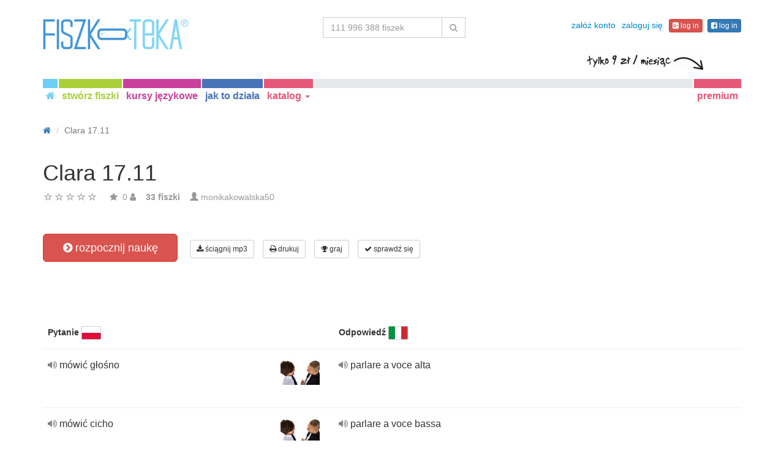

--- FILE ---
content_type: text/html; charset=UTF-8
request_url: https://fiszkoteka.pl/zestaw/1733479-clara-17.11
body_size: 24073
content:
<!DOCTYPE html>
    <html lang="pl">
    <head>
        <meta charset="UTF-8"/>
        <meta name="viewport" content="width=device-width, initial-scale=1">
                <title>→ Clara 17.11  → Rozpocznij Naukę / Ściągnij Fiszki MP3</title>
        <meta name="description" content="">
<meta name="keywords" content="włoski">
<meta name="article:published_time" content="2021-11-21T20:21:22+01:00">
<link href="android-app://air.biz.krokodyl.Fiszkoteka/https/fiszkoteka.pl/zestaw/1733479-clara-17.11" rel="alternate">
<link href="/manifest.json" rel="manifest">
<link type="image/x-icon" href="https://static.fiszkoteka.pl/docs/favicon.ico" rel="icon">
<link type="image/x-icon" href="https://static.fiszkoteka.pl/docs/favicon.ico" rel="shortcut icon">
<link href="/apple-touch-icon-144x144.png" rel="apple-touch-icon" sizes="144x144">
<link href="/apple-touch-icon-114x114.png" rel="apple-touch-icon" sizes="114x114">
<link href="/apple-touch-icon-72x72.png" rel="apple-touch-icon" sizes="72x72">
<link href="/apple-touch-icon.png" rel="apple-touch-icon">
<link href="https://fiszkoteka.pl/zestaw/1733479-clara-17.11" rel="canonical">
<link href="https://fiszkoteka.pl/zestaw/1733479-clara-17.11" rel="alternate" hreflang="pl">
<link href="https://vocapp.com/clara-17.11-flashcards-1733479" rel="alternate" hreflang="en">
<link href="https://vocapp.es/clara-17.11-flashcards-1733479" rel="alternate" hreflang="es">
<link href="https://vocapp.it/clara-17.11-flashcards-1733479" rel="alternate" hreflang="it">
<link href="https://vocapp.fr/clara-17.11-flashcards-1733479" rel="alternate" hreflang="fr">
<link href="https://vocapp.de/clara-17.11-flashcards-1733479" rel="alternate" hreflang="de">
<link href="https://static.fiszkoteka.pl/assets/merged/all-e7df2a8e69373b1bdf273adb1592b4e6.css" rel="stylesheet">
<link href="https://static.fiszkoteka.pl/assets/nlzsvZHEPWedDAXKo6Xs/fiszkoteka.css" rel="stylesheet">
<style>.rating-container .rating {
    overflow: visible;
    vertical-align: inherit;
}</style>
<script>window.rating_8eade194 = {"size":"null","min":0,"max":5,"step":1,"showCaption":false,"showClear":false,"language":"pl"};

Messages = {
    translations: [],
    t: function (category, text) {
        return text;
    }
};</script>        <!-- Google Tag Manager -->
<script type="text/javascript">/*<![CDATA[*/
dataLayer = [];
(function(w,d,s,l,i){w[l]=w[l]||[];w[l].push({'gtm.start':
new Date().getTime(),event:'gtm.js'});var f=d.getElementsByTagName(s)[0],
j=d.createElement(s),dl=l!='dataLayer'?'&l='+l:'';j.async=true;j.src=
'https://www.googletagmanager.com/gtm.js?id='+i+dl;f.parentNode.insertBefore(j,f);
})(window,document,'script','dataLayer','GTM-WXRL4XM');

(function () {
    if (!String.prototype.trim) {
        (function() {
            var rtrim = /^[\s\uFEFF\xA0]+|[\s\uFEFF\xA0]+$/g;
            String.prototype.trim = function() {
                return this.replace(rtrim, '');
            };
        })();
    }
    
    var name = 'returningVisitor';
    var returning = false;

    if (document.cookie && document.cookie != '') {
        var cookies = document.cookie.split(';');
        
        for (var i = 0; i < cookies.length; i++) {
            var cookie = cookies[i].trim();
            
            if (cookie.substring(0, name.length + 1) == name + '=') {
                returning = true;
                break;
            }
        }
    }

    if (returning) {
        dataLayer.push({'event':'Users','eventCategory':'UserType','eventAction':'ReturningUser'});
    } else {
        dataLayer.push({'event':'Users','eventCategory':'UserType','eventAction':'NewUser'});
    }
    
    var date = new Date();
    date.setTime(+ date + (365 * 86400000));
    document.cookie = name + "=true; expires=" + date.toUTCString() + "; path=/";
}) ();

/*]]>*/</script>
<!-- End Google Tag Manager -->    </head>
    <body>

    <script src="https://static.fiszkoteka.pl/assets/merged/all-f79fd0b55b4e2b88c1b0260e8f6f725d.js"></script>
<script>var memoryGame = {"url":"/sebabox/learn/request","jn_id":61377734,"type":0}</script>
        
    <div class="wrap">
        <nav id="w162547090254" class="navbar navbar-default navbar-fiszkoteka navbar-fiszkoteka-colors" title="Fiszki online: nauka języka przez Internet"><div class="container"><div class="navbar-header"><button type="button" class="navbar-toggle" data-toggle="collapse" data-target="#w162547090254-collapse"><span class="sr-only">Toggle navigation</span>
<span class="icon-bar"></span>
<span class="icon-bar"></span>
<span class="icon-bar"></span></button><a class="navbar-brand" href="/"><span class="visible-xs-block" title="Fiszkoteka - fiszki to skuteczna nauka" style="background-image: url(&#039;https://static.fiszkoteka.pl/assets/WD8x5_w1Ofy0DgARKcr8.png&#039;);background-position:-0px -77px;width:95px;height:20px;vertical-align: middle;overflow:hidden;display:inline-block;height:20px"></span><span class="hidden-xs" title="Fiszkoteka - fiszki to skuteczna nauka" style="background-image: url(&#039;https://static.fiszkoteka.pl/assets/WD8x5_w1Ofy0DgARKcr8.png&#039;);background-position:-0px -0px;width:238px;height:50px;vertical-align: middle;overflow:hidden;display:inline-block;width:238px;height:50px"></span></a></div><div id="w162547090254-collapse" class="collapse navbar-collapse"><div class="navbar-top-row"><ul id="nav-guest" class="navbar-nav navbar-right nav"><li onclick="$(&#039;#navbar-rol-modal&#039;).registerOrLogin(&#039;prepare&#039;, &#039;register&#039;).modal(&#039;show&#039;); return false;"><a href="/rejestracja">załóż konto</a></li>
<li onclick="$(&#039;#navbar-rol-modal&#039;).registerOrLogin(&#039;prepare&#039;, &#039;login&#039;).modal(&#039;show&#039;); return false;"><a href="/logowanie">zaloguj się</a></li>
<li><span><a class="btn btn-danger btn-xs fgp-login-button" href="https://fiszkoteka.pl/oauth/google" style="margin-right: 8px"><span class="fa fa-google-plus-sign icon icon-google-plus-sign"></span><span class="fa fa-google-plus-square icon icon-google-plus-square"></span>  log in</a><a class="btn btn-primary btn-xs ffb-login-button" href="https://fiszkoteka.pl/oauth/facebook"><span class="fa fa-facebook-sign icon icon-facebook-sign"></span><span class="fa fa-facebook-square icon icon-facebook-square"></span>  log in</a></span></li></ul><form class="navbar-form navbar-right search-box" action="/szukaj" method="get"><div class="input-group"><input type="text" class="search-box-query form-control" name="query" autocomplete="off" autocapitalize="off" placeholder="111 996 388 fiszek"/><span class="input-group-btn"><button type="submit" class="btn btn-default"><span class="fa fa-search icon icon-search"></span> </button></span></div></form></div><div class="navbar-btns-belt"><ul id="w162547090257" class="navbar-nav nav"><li class="nav-btn-home nav-btn"><a href="/"><span class="fa fa-home icon icon-home"></span></a></li>
<li class="nav-btn-create nav-btn"><a href="/stworz-fiszki">stwórz fiszki</a></li>
<li class="nav-btn-courses nav-btn"><a href="/kursy-jezykowe">kursy językowe</a></li>
<li class="nav-btn-help nav-btn"><a href="/jak-to-dziala">jak to działa</a></li>
<li class="nav-btn-premium nav-btn nav-catalogue dropdown"><a class="dropdown-toggle" href="#" data-toggle="dropdown">katalog <span class="caret"></span></a><div id="w162547090258" class="dropdown-menu"><div class="dropdown-menu-list"><div class="column"><ul>
<li class="category"><a href="https://fiszkoteka.pl/kategoria/1-jezyki-obce" tabindex="-1">języki obce</a></li>
<li class="subCategory"><a href="https://fiszkoteka.pl/tag/4-angielski" tabindex="-1">angielski</a></li>
<li class="subCategory"><a href="https://fiszkoteka.pl/tag/14892-niderlandzki" tabindex="-1">niderlandzki</a></li>
<li class="subCategory"><a href="https://fiszkoteka.pl/tag/140-niemiecki" tabindex="-1">niemiecki</a></li>
<li class="subCategory"><a href="https://fiszkoteka.pl/tag/59-hiszpanski" tabindex="-1">hiszpański</a></li>
<li class="subCategory"><a href="https://fiszkoteka.pl/tag/129-francuski" tabindex="-1">francuski</a></li>
<li class="subCategory"><a href="https://fiszkoteka.pl/tag/522-wloski" tabindex="-1">włoski</a></li>
<li class="subCategory"><a href="https://fiszkoteka.pl/tag/1616-norweski" tabindex="-1">norweski</a></li>
<li class="subCategory"><a href="https://fiszkoteka.pl/tag/1305-rosyjski" tabindex="-1">rosyjski</a></li>
<li class="subCategory"><a href="https://fiszkoteka.pl/tag/703-koreanski" tabindex="-1">koreański</a></li>
<li class="subCategory"><a href="https://fiszkoteka.pl/tag/734-portugalski" tabindex="-1">portugalski</a></li>
<li class="subCategory"><a href="https://fiszkoteka.pl/tag/529-szwedzki" tabindex="-1">szwedzki</a></li>
<li class="subCategory"><a href="https://fiszkoteka.pl/tag/4076-chinski" tabindex="-1">chiński</a></li>
<li class="subCategory"><a href="https://fiszkoteka.pl/tag/2535-arabski" tabindex="-1">arabski</a></li>
<li class="subCategory"><a href="https://fiszkoteka.pl/tag/21289-lacinski" tabindex="-1">łaciński</a></li>
<li class="subCategory"><a href="https://fiszkoteka.pl/tag/1885-japonski" tabindex="-1">japoński</a></li>
<li class="subCategory"><a href="https://fiszkoteka.pl/tag/1882-ukrainski" tabindex="-1">ukraiński</a></li>
<li class="subCategory"><a href="https://fiszkoteka.pl/tag/1332-czeski" tabindex="-1">czeski</a></li>
<li class="subCategory"><a href="https://fiszkoteka.pl/tag/21306-zuluski" tabindex="-1">zuluski</a></li>
<li class="subCategory"><a href="https://fiszkoteka.pl/tag/21302-turecki" tabindex="-1">turecki</a></li>
<li class="subCategory"><a href="https://fiszkoteka.pl/tag/4075-rumunski" tabindex="-1">rumuński</a></li>
</ul></div>
<div class="column"><ul>
<li class="category"><a href="https://fiszkoteka.pl/kategoria/2-przedmioty-humanistyczne" tabindex="-1">przedmioty humanistyczne</a></li>
<li class="subCategory"><a href="https://fiszkoteka.pl/tag/461-polski" tabindex="-1">polski</a></li>
<li class="subCategory"><a href="https://fiszkoteka.pl/tag/16-historia" tabindex="-1">historia</a></li>
<li class="subCategory"><a href="https://fiszkoteka.pl/tag/492-wos" tabindex="-1">WOS</a></li>
<li class="subCategory"><a href="https://fiszkoteka.pl/tag/173-prawo" tabindex="-1">prawo</a></li>
<li class="subCategory"><a href="https://fiszkoteka.pl/tag/1410-historia-sztuki" tabindex="-1">historia sztuki</a></li>
<li class="subCategory"><a href="https://fiszkoteka.pl/tag/3490-psychologia" tabindex="-1">psychologia</a></li>
<li class="subCategory"><a href="https://fiszkoteka.pl/tag/4083-religia-i-etyka" tabindex="-1">religia i etyka</a></li>
<li class="subCategory"><a href="https://fiszkoteka.pl/tag/711-muzyka" tabindex="-1">muzyka</a></li>
<li class="subCategory"><a href="https://fiszkoteka.pl/tag/4073-zarzadzanie" tabindex="-1">zarządzanie</a></li>
<li class="subCategory"><a href="https://fiszkoteka.pl/tag/4078-archeologia" tabindex="-1">archeologia</a></li>
<li class="subCategory"><a href="https://fiszkoteka.pl/tag/4079-pedagogika" tabindex="-1">pedagogika</a></li>
</ul></div>
<div class="column"><ul>
<li class="category"><a href="https://fiszkoteka.pl/kategoria/3-przedmioty-scisle" tabindex="-1">przedmioty ścisłe</a></li>
<li class="subCategory"><a href="https://fiszkoteka.pl/tag/157-geografia" tabindex="-1">geografia</a></li>
<li class="subCategory"><a href="https://fiszkoteka.pl/tag/9-biologia" tabindex="-1">biologia</a></li>
<li class="subCategory"><a href="https://fiszkoteka.pl/tag/808-medycyna" tabindex="-1">medycyna</a></li>
<li class="subCategory"><a href="https://fiszkoteka.pl/tag/133-chemia" tabindex="-1">chemia</a></li>
<li class="subCategory"><a href="https://fiszkoteka.pl/tag/1091-fizyka" tabindex="-1">fizyka</a></li>
<li class="subCategory"><a href="https://fiszkoteka.pl/tag/67-matematyka" tabindex="-1">matematyka</a></li>
<li class="subCategory"><a href="https://fiszkoteka.pl/tag/174-ekonomia" tabindex="-1">ekonomia</a></li>
<li class="subCategory"><a href="https://fiszkoteka.pl/tag/1342-informatyka" tabindex="-1">informatyka</a></li>
<li class="subCategory"><a href="https://fiszkoteka.pl/tag/1605-architektura" tabindex="-1">architektura</a></li>
</ul></div>
<div class="column"><ul>
<li class="category"><a href="https://fiszkoteka.pl/kategoria/4-inne" tabindex="-1">inne</a></li>
<li class="subCategory"><a href="https://fiszkoteka.pl/tag/544-hobby" tabindex="-1">hobby</a></li>
<li class="subCategory"><a href="https://fiszkoteka.pl/tag/84-prawo-jazdy" tabindex="-1">prawo jazdy</a></li>
<li class="subCategory"><a href="https://fiszkoteka.pl/tag/4074-design" tabindex="-1">design</a></li>
</ul></div></div></div></li></ul><ul id="w162547090259" class="navbar-nav navbar-right nav"><li class="nav-btn-premium nav-btn"><a href="/premium">premium</a></li></ul><span class="premium-price-info hidden-xs" style="background-image: url(&#039;https://static.fiszkoteka.pl/assets/WD8x5_w1Ofy0DgARKcr8.png&#039;);background-position:-0px -51px;width:190px;height:25px;vertical-align: middle;overflow:hidden;display:inline-block;width:190px;height:25px;right: -17px;"></span></div></div></div></nav>
        
        <div class="container">
            <ul class="breadcrumb hidden-xs" vocab="http://schema.org/" typeof="BreadcrumbList"><li property="itemListElement" typeof="ListItem"><a href="/" property="item" typeof="WebPage"><span class="fa fa-home icon icon-home"></span><meta property="name" content="home"></a><meta property="position" content="1"></li>
<li class="active" property="itemListElement" typeof="ListItem"><span property="name">Clara 17.11</span><meta property="position" content="2"></li>
</ul>            <div id="rating_61377734"><div><h1>Clara 17.11</h1></div><div class="row"><div class="col-md-8"><div class="ratingWidget_stars" style="display: inline-block; width: 105px; height:20px"><input type="text" id="61377734_stars" class="rating-loading" name="61377734_stars" data-krajee-rating="rating_8eade194"></div> <span  style='color: #999'></span> <span class="fa fa-star icon icon-star" style="color: #999"></span> &nbsp;<span property="" style="color: #999">0</span> <span class="fa fa-user icon icon-user" style="color: #999"></span> &nbsp;&nbsp; <strong style="color:#999">33 fiszki</strong> &nbsp;&nbsp; <span class="unimportant-link"><span class="glyphicon glyphicon-user" style="color:#999"></span> <a href="/spolecznosc/2235475-monikakowalska50">monikakowalska50</a></span></div></div></div>
<div class="row actions-line">
    <div class="col-md-3 primary-lesson-action">
        <a id="learnbox" class="btn-danger btn-lg start-learning btn" href="#" style="width: 220px" onClick="if(typeof Eventer !== &quot;undefined&quot;) {
    Eventer.trackSellerEvent(&quot;set Learnbox Started&quot;,{&quot;id&quot;:1733479});
}; learnBox_start(61377734, 0, true)"><span class="fa fa-chevron-circle-right icon icon-chevron-circle-right"></span> rozpocznij naukę</a>
        <br/><br/>
    </div>

    <div class="col-md-9 secondary-lesson-actions"><a id="w16254709020" class="btn-default btn-sm btn" href="#" onClick="if(typeof Eventer !== &quot;undefined&quot;) {
    Eventer.trackSellerEvent(&quot;set Download Mp3 Try&quot;,{&quot;id&quot;:1733479});
}; $(&#039;#download-mp3&#039;).modal(&#039;show&#039;); return false;"><span class="fa fa-download icon icon-download"></span> ściągnij mp3</a>
<div id="download-mp3" class="fade modal" role="dialog" tabindex="-1" data-width="420">
<div class="modal-dialog ">
<div class="modal-content">
<div class="modal-header">
<button type="button" class="close" data-dismiss="modal" aria-hidden="true">&times;</button>
&nbsp;
</div>
<div class="modal-body">
<strong>Idealne dla słuchowców</strong> &ndash; <strong>zamień swoje słówka w audiokurs i ucz się:</strong><br/>    <br/>
<span class="fa fa-check icon icon-check"></span> podczas jazdy autobusem czy samochodem<br/>
<span class="fa fa-check icon icon-check"></span> na spacerze z psem<br/>
<span class="fa fa-check icon icon-check"></span> czekając w kolejce<br/>
<span class="fa fa-check icon icon-check"></span> przed snem<br/>
    <br/>

<span>Funkcja dostępna tylko dla użytkowników premium.</span><br/>
    <br/>

<a id="w16254709021" class="btn" href="/premium" style="margin-right:10px;"><span class="fa fa-star icon icon-star"></span> aktywuj konto premium</a>
<a href="https://static.fiszkoteka.pl/examples/pl/przyklad.mp3" style="color:#1997d4 !important; " onclick="if(typeof Eventer !== &quot;undefined&quot;) {
    Eventer.trackSellerEvent(&quot;Set Download Mp3&quot;,{&quot;id&quot;:1733479});
}"> <span class="fa fa-download icon icon-download"></span> przykładowe nagranie</a>
</div>

</div>
</div>
</div><a id="w16254709022" class="btn-default btn-sm btn" href="#" onClick="if(typeof Eventer !== &quot;undefined&quot;) {
    Eventer.trackSellerEvent(&quot;set Download Pdf Try&quot;,{&quot;id&quot;:1733479});
}; $(&#039;#print-set&#039;).modal(&#039;show&#039;); return false;"><span class="fa fa-print icon icon-print"></span> drukuj</a>
<div id="print-set" class="fade modal" role="dialog" tabindex="-1" data-width="420">
<div class="modal-dialog ">
<div class="modal-content">
<div class="modal-header">
<button type="button" class="close" data-dismiss="modal" aria-hidden="true">&times;</button>
&nbsp;
</div>
<div class="modal-body">
<strong>Idealne poza domem </strong> &ndash; <strong>wydrukuj swoje słówka:</strong><br/>    <br/>
<span class="fa fa-check icon icon-check"></span> jako poręczną listę<br/>
<span class="fa fa-check icon icon-check"></span> jako fiszki do wycięcia<br/>
    <br/>

<span>Funkcja dostępna tylko dla użytkowników premium.</span><br/>
    <br/>

<a id="w16254709023" class="btn" href="/premium" style="margin-right:10px;"><span class="fa fa-star icon icon-star"></span> aktywuj konto premium</a>
<a href="https://static.fiszkoteka.pl/examples/pl/fiszki_przyklad.pdf" style="color:#1997d4 !important" onclick="if(typeof Eventer !== &quot;undefined&quot;) {
    Eventer.trackSellerEvent(&quot;Set Download Pdf&quot;,{&quot;id&quot;:1733479});
}"> <span class="fa fa-download icon icon-download"></span> przykładowy wydruk</a>
</div>

</div>
</div>
</div><a id="w16254709024" class="btn-default btn-sm btn" href="#memory_modal" data-toggle="modal" onClick="if(typeof Eventer !== &quot;undefined&quot;) {
    Eventer.trackSellerEvent(&quot;set Play Memory&quot;,{&quot;id&quot;:1733479});
}"><span class="fa fa-trophy icon icon-trophy"></span> graj</a> <a id="w16254709025" class="btn-default btn-sm btn" href="#test_modal" data-toggle="modal" onClick="if(typeof Eventer !== &quot;undefined&quot;) {
    Eventer.trackSellerEvent(&quot;set Test&quot;,{&quot;id&quot;:1733479});
}; $(&quot;#new_seed&quot;).click();"><span class="fa fa-check icon icon-check"></span> sprawdź się</a>     </div>
</div>
&nbsp;<div class="set-flashcards-list">
    <div id="qa-list">
        <table class="table">
        <thead>
            <tr>
                <th class="col-xs-5" colspan="2">
                    <b>Pytanie</b> <span title="język polski" style="background-image: url(&#039;https://static.fiszkoteka.pl/imgmrg/m/X/8/1ZCQk73H9AhEBV237.png&#039;);background-position:-32px -0px;width:32px;height:22px;vertical-align: middle;overflow:hidden;display:inline-block;"></span>                 </th>

                <th class="col-xs-7" colspan="3">
                    <b>Odpowiedź</b> <span title="italiano" style="background-image: url(&#039;https://static.fiszkoteka.pl/imgmrg/m/X/8/1ZCQk73H9AhEBV237.png&#039;);background-position:-0px -0px;width:32px;height:22px;vertical-align: middle;overflow:hidden;display:inline-block;"></span>                 </th>
            </tr>
        </thead>

        <tr><td class="col-md-4 col-xs-8">
    <div class="text"><a class="sm2_button" href="https://fiszkoteka.pl/fts/66360200-qt.mp3"><span class="fa fa-volume-up icon icon-volume-up"></span> </a> mówić głośno </div><a id="w16254709026" class="btn-danger btn-sm hidden-learnbox-button hidden-phone btn" href="#" onClick="$(&#039;#learnbox&#039;).click()"><span class="fa fa-chevron-circle-right icon icon-chevron-circle-right"></span> rozpocznij naukę</a>
</td>

<td class="col-md-1 col-xs-2"><span title="mówić głośno po włosku" style="background-image: url(&#039;https://static.fiszkoteka.pl/imgmrg/M/F/1/usod22PLs1OXgBNY8.jpg&#039;);background-position:-192px -64px;width:64px;height:43px;vertical-align: middle;overflow:hidden;display:inline-block;"></span></td>
<td class="col-md-4 col-xs-8">
    <div class="text"><a class="sm2_button" href="https://fiszkoteka.pl/fts/66360200-a0t.mp3"><span class="fa fa-volume-up icon icon-volume-up"></span> </a> parlare a voce alta </div>
</td>

<td class="col-md-1 col-xs-2"></td>
<td class="col-md-2 col-xs-2"></td></tr><tr><td class="col-md-4 col-xs-8">
    <div class="text"><a class="sm2_button" href="https://fiszkoteka.pl/fts/66360225-qt.mp3"><span class="fa fa-volume-up icon icon-volume-up"></span> </a> mówić cicho </div><a id="w16254709027" class="btn-danger btn-sm hidden-learnbox-button hidden-phone btn" href="#" onClick="$(&#039;#learnbox&#039;).click()"><span class="fa fa-chevron-circle-right icon icon-chevron-circle-right"></span> rozpocznij naukę</a>
</td>

<td class="col-md-1 col-xs-2"><span title="mówić cicho po włosku" style="background-image: url(&#039;https://static.fiszkoteka.pl/imgmrg/M/F/1/usod22PLs1OXgBNY8.jpg&#039;);background-position:-192px -64px;width:64px;height:43px;vertical-align: middle;overflow:hidden;display:inline-block;"></span></td>
<td class="col-md-4 col-xs-8">
    <div class="text"><a class="sm2_button" href="https://fiszkoteka.pl/fts/66360225-a0t.mp3"><span class="fa fa-volume-up icon icon-volume-up"></span> </a> parlare a voce bassa </div>
</td>

<td class="col-md-1 col-xs-2"></td>
<td class="col-md-2 col-xs-2"></td></tr><tr><td class="col-md-4 col-xs-8">
    <div class="text"><a class="sm2_button" href="https://fiszkoteka.pl/fts/66360240-qt.mp3"><span class="fa fa-volume-up icon icon-volume-up"></span> </a> to jest płatne </div><a id="w16254709028" class="btn-danger btn-sm hidden-learnbox-button hidden-phone btn" href="#" onClick="$(&#039;#learnbox&#039;).click()"><span class="fa fa-chevron-circle-right icon icon-chevron-circle-right"></span> rozpocznij naukę</a>
</td>

<td class="col-md-1 col-xs-2"><span title="to jest płatne po włosku" style="background-image: url(&#039;https://static.fiszkoteka.pl/imgmrg/M/F/1/usod22PLs1OXgBNY8.jpg&#039;);background-position:-128px -64px;width:64px;height:43px;vertical-align: middle;overflow:hidden;display:inline-block;"></span></td>
<td class="col-md-4 col-xs-8">
    <div class="text"><a class="sm2_button" href="https://fiszkoteka.pl/fts/66360240-a0t.mp3"><span class="fa fa-volume-up icon icon-volume-up"></span> </a> è a pagamento </div>
</td>

<td class="col-md-1 col-xs-2"></td>
<td class="col-md-2 col-xs-2"></td></tr><tr><td class="col-md-4 col-xs-8">
    <div class="text"><a class="sm2_button" href="https://fiszkoteka.pl/fts/66360259-qt.mp3"><span class="fa fa-volume-up icon icon-volume-up"></span> </a> pracują prywatnie </div><a id="w16254709029" class="btn-danger btn-sm hidden-learnbox-button hidden-phone btn" href="#" onClick="$(&#039;#learnbox&#039;).click()"><span class="fa fa-chevron-circle-right icon icon-chevron-circle-right"></span> rozpocznij naukę</a>
</td>

<td class="col-md-1 col-xs-2"><span title="pracują prywatnie po włosku" style="background-image: url(&#039;https://static.fiszkoteka.pl/imgmrg/M/F/1/usod22PLs1OXgBNY8.jpg&#039;);background-position:-192px -128px;width:64px;height:43px;vertical-align: middle;overflow:hidden;display:inline-block;"></span></td>
<td class="col-md-4 col-xs-8">
    <div class="text"><a class="sm2_button" href="https://fiszkoteka.pl/fts/66360259-a0t.mp3"><span class="fa fa-volume-up icon icon-volume-up"></span> </a> lavorano in privato </div>
</td>

<td class="col-md-1 col-xs-2"></td>
<td class="col-md-2 col-xs-2"></td></tr><tr><td class="col-md-4 col-xs-8">
    <div class="text"><a class="sm2_button" href="https://fiszkoteka.pl/fts/66360269-qt.mp3"><span class="fa fa-volume-up icon icon-volume-up"></span> </a> ginekolog </div><a id="w162547090210" class="btn-danger btn-sm hidden-learnbox-button hidden-phone btn" href="#" onClick="$(&#039;#learnbox&#039;).click()"><span class="fa fa-chevron-circle-right icon icon-chevron-circle-right"></span> rozpocznij naukę</a>
</td>

<td class="col-md-1 col-xs-2"></td>
<td class="col-md-4 col-xs-8">
    <div class="text"><a class="sm2_button" href="https://fiszkoteka.pl/fts/66360269-a0t.mp3"><span class="fa fa-volume-up icon icon-volume-up"></span> </a> la ginecologa </div>
</td>

<td class="col-md-1 col-xs-2"></td>
<td class="col-md-2 col-xs-2"></td></tr><tr><td class="col-md-4 col-xs-8">
    <div class="text"><a class="sm2_button" href="https://fiszkoteka.pl/fts/66360333-qt.mp3"><span class="fa fa-volume-up icon icon-volume-up"></span> </a> Cytologia: wymaz Pap </div><a id="w162547090211" class="btn-danger btn-sm hidden-learnbox-button hidden-phone btn" href="#" onClick="$(&#039;#learnbox&#039;).click()"><span class="fa fa-chevron-circle-right icon icon-chevron-circle-right"></span> rozpocznij naukę</a>
</td>

<td class="col-md-1 col-xs-2"><span title="Cytologia: wymaz Pap po włosku" style="background-image: url(&#039;https://static.fiszkoteka.pl/imgmrg/M/F/1/usod22PLs1OXgBNY8.jpg&#039;);background-position:-256px -128px;width:64px;height:40px;vertical-align: middle;overflow:hidden;display:inline-block;"></span></td>
<td class="col-md-4 col-xs-8">
    <div class="text"><a class="sm2_button" href="https://fiszkoteka.pl/fts/66360333-a0t.mp3"><span class="fa fa-volume-up icon icon-volume-up"></span> </a> paptest </div>
</td>

<td class="col-md-1 col-xs-2"></td>
<td class="col-md-2 col-xs-2"></td></tr><tr><td class="col-md-4 col-xs-8">
    <div class="text"><a class="sm2_button" href="https://fiszkoteka.pl/fts/66360421-qt.mp3"><span class="fa fa-volume-up icon icon-volume-up"></span> </a> u neurologa </div><a id="w162547090212" class="btn-danger btn-sm hidden-learnbox-button hidden-phone btn" href="#" onClick="$(&#039;#learnbox&#039;).click()"><span class="fa fa-chevron-circle-right icon icon-chevron-circle-right"></span> rozpocznij naukę</a>
</td>

<td class="col-md-1 col-xs-2"><span title="u neurologa po włosku" style="background-image: url(&#039;https://static.fiszkoteka.pl/imgmrg/M/F/1/usod22PLs1OXgBNY8.jpg&#039;);background-position:-0px -192px;width:43px;height:64px;vertical-align: middle;overflow:hidden;display:inline-block;"></span></td>
<td class="col-md-4 col-xs-8">
    <div class="text"><a class="sm2_button" href="https://fiszkoteka.pl/fts/66360421-a0t.mp3"><span class="fa fa-volume-up icon icon-volume-up"></span> </a> dal neurologo </div>
</td>

<td class="col-md-1 col-xs-2"></td>
<td class="col-md-2 col-xs-2"></td></tr><tr><td class="col-md-4 col-xs-8">
    <div class="text"><a class="sm2_button" href="https://fiszkoteka.pl/fts/66360429-qt.mp3"><span class="fa fa-volume-up icon icon-volume-up"></span> </a> kładziemy rękę na sercu, a drugą na portfelu </div><a id="w162547090213" class="btn-danger btn-sm hidden-learnbox-button hidden-phone btn" href="#" onClick="$(&#039;#learnbox&#039;).click()"><span class="fa fa-chevron-circle-right icon icon-chevron-circle-right"></span> rozpocznij naukę</a>
</td>

<td class="col-md-1 col-xs-2"><span title="kładziemy rękę na sercu, a drugą na port po włosku" style="background-image: url(&#039;https://static.fiszkoteka.pl/imgmrg/M/F/1/usod22PLs1OXgBNY8.jpg&#039;);background-position:-192px -256px;width:63px;height:64px;vertical-align: middle;overflow:hidden;display:inline-block;"></span></td>
<td class="col-md-4 col-xs-8">
    <div class="text"><a class="sm2_button" href="https://fiszkoteka.pl/fts/66360429-a0t.mp3"><span class="fa fa-volume-up icon icon-volume-up"></span> </a> mettiamo una mano sul cuore è una sul portafoglio </div>
</td>

<td class="col-md-1 col-xs-2"></td>
<td class="col-md-2 col-xs-2"></td></tr><tr><td class="col-md-4 col-xs-8">
    <div class="text"><a class="sm2_button" href="https://fiszkoteka.pl/fts/66360445-qt.mp3"><span class="fa fa-volume-up icon icon-volume-up"></span> </a> palec palce </div><a id="w162547090214" class="btn-danger btn-sm hidden-learnbox-button hidden-phone btn" href="#" onClick="$(&#039;#learnbox&#039;).click()"><span class="fa fa-chevron-circle-right icon icon-chevron-circle-right"></span> rozpocznij naukę</a>
</td>

<td class="col-md-1 col-xs-2"><span title="palec palce po włosku" style="background-image: url(&#039;https://static.fiszkoteka.pl/imgmrg/M/F/1/usod22PLs1OXgBNY8.jpg&#039;);background-position:-256px -64px;width:64px;height:56px;vertical-align: middle;overflow:hidden;display:inline-block;"></span></td>
<td class="col-md-4 col-xs-8">
    <div class="text"><a class="sm2_button" href="https://fiszkoteka.pl/fts/66360445-a0t.mp3"><span class="fa fa-volume-up icon icon-volume-up"></span> </a> il dito le dita </div>
</td>

<td class="col-md-1 col-xs-2"></td>
<td class="col-md-2 col-xs-2"></td></tr><tr><td class="col-md-4 col-xs-8">
    <div class="text"><a class="sm2_button" href="https://fiszkoteka.pl/fts/66360458-qt.mp3"><span class="fa fa-volume-up icon icon-volume-up"></span> </a> ucho uszy </div><a id="w162547090215" class="btn-danger btn-sm hidden-learnbox-button hidden-phone btn" href="#" onClick="$(&#039;#learnbox&#039;).click()"><span class="fa fa-chevron-circle-right icon icon-chevron-circle-right"></span> rozpocznij naukę</a>
</td>

<td class="col-md-1 col-xs-2"><span title="ucho uszy po włosku" style="background-image: url(&#039;https://static.fiszkoteka.pl/imgmrg/M/F/1/usod22PLs1OXgBNY8.jpg&#039;);background-position:-192px -0px;width:64px;height:43px;vertical-align: middle;overflow:hidden;display:inline-block;"></span></td>
<td class="col-md-4 col-xs-8">
    <div class="text"><a class="sm2_button" href="https://fiszkoteka.pl/fts/66360458-a0t.mp3"><span class="fa fa-volume-up icon icon-volume-up"></span> </a> l&#039;orecchio le orecchie </div>
</td>

<td class="col-md-1 col-xs-2"></td>
<td class="col-md-2 col-xs-2"></td></tr><tr><td class="col-md-4 col-xs-8">
    <div class="text"><a class="sm2_button" href="https://fiszkoteka.pl/fts/66360470-qt.mp3"><span class="fa fa-volume-up icon icon-volume-up"></span> </a> ramię ramiona </div><a id="w162547090216" class="btn-danger btn-sm hidden-learnbox-button hidden-phone btn" href="#" onClick="$(&#039;#learnbox&#039;).click()"><span class="fa fa-chevron-circle-right icon icon-chevron-circle-right"></span> rozpocznij naukę</a>
</td>

<td class="col-md-1 col-xs-2"><span title="ramię ramiona po włosku" style="background-image: url(&#039;https://static.fiszkoteka.pl/imgmrg/M/F/1/usod22PLs1OXgBNY8.jpg&#039;);background-position:-64px -0px;width:51px;height:64px;vertical-align: middle;overflow:hidden;display:inline-block;"></span></td>
<td class="col-md-4 col-xs-8">
    <div class="text"><a class="sm2_button" href="https://fiszkoteka.pl/fts/66360470-a0t.mp3"><span class="fa fa-volume-up icon icon-volume-up"></span> </a> il braccio le braccia </div>
</td>

<td class="col-md-1 col-xs-2"></td>
<td class="col-md-2 col-xs-2"></td></tr><tr><td class="col-md-4 col-xs-8">
    <div class="text"><a class="sm2_button" href="https://fiszkoteka.pl/fts/66360475-qt.mp3"><span class="fa fa-volume-up icon icon-volume-up"></span> </a> warga wargi </div><a id="w162547090217" class="btn-danger btn-sm hidden-learnbox-button hidden-phone btn" href="#" onClick="$(&#039;#learnbox&#039;).click()"><span class="fa fa-chevron-circle-right icon icon-chevron-circle-right"></span> rozpocznij naukę</a>
</td>

<td class="col-md-1 col-xs-2"><span title="warga wargi po włosku" style="background-image: url(&#039;https://static.fiszkoteka.pl/imgmrg/M/F/1/usod22PLs1OXgBNY8.jpg&#039;);background-position:-0px -0px;width:64px;height:43px;vertical-align: middle;overflow:hidden;display:inline-block;"></span></td>
<td class="col-md-4 col-xs-8">
    <div class="text"><a class="sm2_button" href="https://fiszkoteka.pl/fts/66360475-a0t.mp3"><span class="fa fa-volume-up icon icon-volume-up"></span> </a> il labbro le labbra </div>
</td>

<td class="col-md-1 col-xs-2"></td>
<td class="col-md-2 col-xs-2"></td></tr><tr><td class="col-md-4 col-xs-8">
    <div class="text"><a class="sm2_button" href="https://fiszkoteka.pl/fts/66360484-qt.mp3"><span class="fa fa-volume-up icon icon-volume-up"></span> </a> ręka ręce </div><a id="w162547090218" class="btn-danger btn-sm hidden-learnbox-button hidden-phone btn" href="#" onClick="$(&#039;#learnbox&#039;).click()"><span class="fa fa-chevron-circle-right icon icon-chevron-circle-right"></span> rozpocznij naukę</a>
</td>

<td class="col-md-1 col-xs-2"><span title="ręka ręce po włosku" style="background-image: url(&#039;https://static.fiszkoteka.pl/imgmrg/M/F/1/usod22PLs1OXgBNY8.jpg&#039;);background-position:-64px -256px;width:64px;height:64px;vertical-align: middle;overflow:hidden;display:inline-block;"></span></td>
<td class="col-md-4 col-xs-8">
    <div class="text"><a class="sm2_button" href="https://fiszkoteka.pl/fts/66360484-a0t.mp3"><span class="fa fa-volume-up icon icon-volume-up"></span> </a> la mano le mani </div>
</td>

<td class="col-md-1 col-xs-2"></td>
<td class="col-md-2 col-xs-2"></td></tr><tr><td class="col-md-4 col-xs-8">
    <div class="text"><a class="sm2_button" href="https://fiszkoteka.pl/fts/66360488-qt.mp3"><span class="fa fa-volume-up icon icon-volume-up"></span> </a> kolano kolana </div><a id="w162547090219" class="btn-danger btn-sm hidden-learnbox-button hidden-phone btn" href="#" onClick="$(&#039;#learnbox&#039;).click()"><span class="fa fa-chevron-circle-right icon icon-chevron-circle-right"></span> rozpocznij naukę</a>
</td>

<td class="col-md-1 col-xs-2"><span title="kolano kolana po włosku" style="background-image: url(&#039;https://static.fiszkoteka.pl/imgmrg/M/F/1/usod22PLs1OXgBNY8.jpg&#039;);background-position:-128px -0px;width:43px;height:64px;vertical-align: middle;overflow:hidden;display:inline-block;"></span></td>
<td class="col-md-4 col-xs-8">
    <div class="text"><a class="sm2_button" href="https://fiszkoteka.pl/fts/66360488-a0t.mp3"><span class="fa fa-volume-up icon icon-volume-up"></span> </a> il ginocchio le ginocchia </div>
</td>

<td class="col-md-1 col-xs-2"></td>
<td class="col-md-2 col-xs-2"></td></tr><tr><td class="col-md-4 col-xs-8">
    <div class="text"><a class="sm2_button" href="https://fiszkoteka.pl/fts/66360548-qt.mp3"><span class="fa fa-volume-up icon icon-volume-up"></span> </a> mały palec u ręki </div><a id="w162547090220" class="btn-danger btn-sm hidden-learnbox-button hidden-phone btn" href="#" onClick="$(&#039;#learnbox&#039;).click()"><span class="fa fa-chevron-circle-right icon icon-chevron-circle-right"></span> rozpocznij naukę</a>
</td>

<td class="col-md-1 col-xs-2"><span title="mały palec u ręki po włosku" style="background-image: url(&#039;https://static.fiszkoteka.pl/imgmrg/M/F/1/usod22PLs1OXgBNY8.jpg&#039;);background-position:-128px -256px;width:64px;height:64px;vertical-align: middle;overflow:hidden;display:inline-block;"></span></td>
<td class="col-md-4 col-xs-8">
    <div class="text"><a class="sm2_button" href="https://fiszkoteka.pl/fts/66360548-a0t.mp3"><span class="fa fa-volume-up icon icon-volume-up"></span> </a> mignolo </div>
</td>

<td class="col-md-1 col-xs-2"></td>
<td class="col-md-2 col-xs-2"></td></tr><tr><td class="col-md-4 col-xs-8">
    <div class="text"><a class="sm2_button" href="https://fiszkoteka.pl/fts/66360553-qt.mp3"><span class="fa fa-volume-up icon icon-volume-up"></span> </a> u mnie w porządku </div><a id="w162547090221" class="btn-danger btn-sm hidden-learnbox-button hidden-phone btn" href="#" onClick="$(&#039;#learnbox&#039;).click()"><span class="fa fa-chevron-circle-right icon icon-chevron-circle-right"></span> rozpocznij naukę</a>
</td>

<td class="col-md-1 col-xs-2"><span title="u mnie w porządku po włosku" style="background-image: url(&#039;https://static.fiszkoteka.pl/imgmrg/M/F/1/usod22PLs1OXgBNY8.jpg&#039;);background-position:-256px -0px;width:64px;height:64px;vertical-align: middle;overflow:hidden;display:inline-block;"></span></td>
<td class="col-md-4 col-xs-8">
    <div class="text"><a class="sm2_button" href="https://fiszkoteka.pl/fts/66360553-a0t.mp3"><span class="fa fa-volume-up icon icon-volume-up"></span> </a> sto bene </div>
</td>

<td class="col-md-1 col-xs-2"></td>
<td class="col-md-2 col-xs-2"></td></tr><tr><td class="col-md-4 col-xs-8">
    <div class="text"><a class="sm2_button" href="https://fiszkoteka.pl/fts/66360555-qt.mp3"><span class="fa fa-volume-up icon icon-volume-up"></span> </a> czuję się dobrze </div><a id="w162547090222" class="btn-danger btn-sm hidden-learnbox-button hidden-phone btn" href="#" onClick="$(&#039;#learnbox&#039;).click()"><span class="fa fa-chevron-circle-right icon icon-chevron-circle-right"></span> rozpocznij naukę</a>
</td>

<td class="col-md-1 col-xs-2"><span title="czuję się dobrze po włosku" style="background-image: url(&#039;https://static.fiszkoteka.pl/imgmrg/M/F/1/usod22PLs1OXgBNY8.jpg&#039;);background-position:-64px -64px;width:64px;height:60px;vertical-align: middle;overflow:hidden;display:inline-block;"></span></td>
<td class="col-md-4 col-xs-8">
    <div class="text"><a class="sm2_button" href="https://fiszkoteka.pl/fts/66360555-a0t.mp3"><span class="fa fa-volume-up icon icon-volume-up"></span> </a> mi sento bene </div>
</td>

<td class="col-md-1 col-xs-2"></td>
<td class="col-md-2 col-xs-2"></td></tr><tr><td class="col-md-4 col-xs-8">
    <div class="text"><a class="sm2_button" href="https://fiszkoteka.pl/fts/66360696-qt.mp3"><span class="fa fa-volume-up icon icon-volume-up"></span> </a> czuję się słabo </div><a id="w162547090223" class="btn-danger btn-sm hidden-learnbox-button hidden-phone btn" href="#" onClick="$(&#039;#learnbox&#039;).click()"><span class="fa fa-chevron-circle-right icon icon-chevron-circle-right"></span> rozpocznij naukę</a>
</td>

<td class="col-md-1 col-xs-2"><span title="czuję się słabo po włosku" style="background-image: url(&#039;https://static.fiszkoteka.pl/imgmrg/M/F/1/usod22PLs1OXgBNY8.jpg&#039;);background-position:-0px -256px;width:43px;height:64px;vertical-align: middle;overflow:hidden;display:inline-block;"></span></td>
<td class="col-md-4 col-xs-8">
    <div class="text"><a class="sm2_button" href="https://fiszkoteka.pl/fts/66360696-a0t.mp3"><span class="fa fa-volume-up icon icon-volume-up"></span> </a> mi sento debole </div>
</td>

<td class="col-md-1 col-xs-2"></td>
<td class="col-md-2 col-xs-2"></td></tr><tr><td class="col-md-4 col-xs-8">
    <div class="text"><a class="sm2_button" href="https://fiszkoteka.pl/fts/66360706-qt.mp3"><span class="fa fa-volume-up icon icon-volume-up"></span> </a> rzadko choruję </div><a id="w162547090224" class="btn-danger btn-sm hidden-learnbox-button hidden-phone btn" href="#" onClick="$(&#039;#learnbox&#039;).click()"><span class="fa fa-chevron-circle-right icon icon-chevron-circle-right"></span> rozpocznij naukę</a>
</td>

<td class="col-md-1 col-xs-2"><span title="rzadko choruję po włosku" style="background-image: url(&#039;https://static.fiszkoteka.pl/imgmrg/M/F/1/usod22PLs1OXgBNY8.jpg&#039;);background-position:-0px -64px;width:48px;height:64px;vertical-align: middle;overflow:hidden;display:inline-block;"></span></td>
<td class="col-md-4 col-xs-8">
    <div class="text"><a class="sm2_button" href="https://fiszkoteka.pl/fts/66360706-a0t.mp3"><span class="fa fa-volume-up icon icon-volume-up"></span> </a> mi ammalo raramente </div>
</td>

<td class="col-md-1 col-xs-2"></td>
<td class="col-md-2 col-xs-2"></td></tr><tr><td class="col-md-4 col-xs-8">
    <div class="text"><a class="sm2_button" href="https://fiszkoteka.pl/fts/71123412-qt.mp3"><span class="fa fa-volume-up icon icon-volume-up"></span> </a> skończyć naukę </div><a id="w162547090225" class="btn-danger btn-sm hidden-learnbox-button hidden-phone btn" href="#" onClick="$(&#039;#learnbox&#039;).click()"><span class="fa fa-chevron-circle-right icon icon-chevron-circle-right"></span> rozpocznij naukę</a>
</td>

<td class="col-md-1 col-xs-2"><span title="skończyć naukę po włosku" style="background-image: url(&#039;https://static.fiszkoteka.pl/imgmrg/M/F/1/usod22PLs1OXgBNY8.jpg&#039;);background-position:-64px -128px;width:64px;height:64px;vertical-align: middle;overflow:hidden;display:inline-block;"></span></td>
<td class="col-md-4 col-xs-8">
    <div class="text"><a class="sm2_button" href="https://fiszkoteka.pl/fts/71123412-a0t.mp3"><span class="fa fa-volume-up icon icon-volume-up"></span> </a> finire di studiare </div>
</td>

<td class="col-md-1 col-xs-2"></td>
<td class="col-md-2 col-xs-2"></td></tr><tr><td class="col-md-4 col-xs-8">
    <div class="text"><a class="sm2_button" href="https://fiszkoteka.pl/fts/71123415-qt.mp3"><span class="fa fa-volume-up icon icon-volume-up"></span> </a> terapeuta </div><a id="w162547090226" class="btn-danger btn-sm hidden-learnbox-button hidden-phone btn" href="#" onClick="$(&#039;#learnbox&#039;).click()"><span class="fa fa-chevron-circle-right icon icon-chevron-circle-right"></span> rozpocznij naukę</a>
</td>

<td class="col-md-1 col-xs-2"></td>
<td class="col-md-4 col-xs-8">
    <div class="text"><a class="sm2_button" href="https://fiszkoteka.pl/fts/71123415-a0t.mp3"><span class="fa fa-volume-up icon icon-volume-up"></span> </a> il terapista </div>
</td>

<td class="col-md-1 col-xs-2"></td>
<td class="col-md-2 col-xs-2"></td></tr><tr><td class="col-md-4 col-xs-8">
    <div class="text"><a class="sm2_button" href="https://fiszkoteka.pl/fts/71123417-qt.mp3"><span class="fa fa-volume-up icon icon-volume-up"></span> </a> uchodźca </div><a id="w162547090227" class="btn-danger btn-sm hidden-learnbox-button hidden-phone btn" href="#" onClick="$(&#039;#learnbox&#039;).click()"><span class="fa fa-chevron-circle-right icon icon-chevron-circle-right"></span> rozpocznij naukę</a>
</td>

<td class="col-md-1 col-xs-2"></td>
<td class="col-md-4 col-xs-8">
    <div class="text"><a class="sm2_button" href="https://fiszkoteka.pl/fts/71123417-a0t.mp3"><span class="fa fa-volume-up icon icon-volume-up"></span> </a> il rifugiato </div>
</td>

<td class="col-md-1 col-xs-2"></td>
<td class="col-md-2 col-xs-2"></td></tr><tr><td class="col-md-4 col-xs-8">
    <div class="text"><a class="sm2_button" href="https://fiszkoteka.pl/fts/71123419-qt.mp3"><span class="fa fa-volume-up icon icon-volume-up"></span> </a> pomnik, zabytek </div><a id="w162547090228" class="btn-danger btn-sm hidden-learnbox-button hidden-phone btn" href="#" onClick="$(&#039;#learnbox&#039;).click()"><span class="fa fa-chevron-circle-right icon icon-chevron-circle-right"></span> rozpocznij naukę</a>
</td>

<td class="col-md-1 col-xs-2"><span title="pomnik, zabytek po włosku" style="background-image: url(&#039;https://static.fiszkoteka.pl/imgmrg/M/F/1/usod22PLs1OXgBNY8.jpg&#039;);background-position:-192px -192px;width:64px;height:43px;vertical-align: middle;overflow:hidden;display:inline-block;"></span></td>
<td class="col-md-4 col-xs-8">
    <div class="text"><a class="sm2_button" href="https://fiszkoteka.pl/fts/71123419-a0t.mp3"><span class="fa fa-volume-up icon icon-volume-up"></span> </a> il monumento </div>
</td>

<td class="col-md-1 col-xs-2"></td>
<td class="col-md-2 col-xs-2"></td></tr><tr><td class="col-md-4 col-xs-8">
    <div class="text"><a class="sm2_button" href="https://fiszkoteka.pl/fts/71123422-qt.mp3"><span class="fa fa-volume-up icon icon-volume-up"></span> </a> pakować walizkę </div><a id="w162547090229" class="btn-danger btn-sm hidden-learnbox-button hidden-phone btn" href="#" onClick="$(&#039;#learnbox&#039;).click()"><span class="fa fa-chevron-circle-right icon icon-chevron-circle-right"></span> rozpocznij naukę</a>
</td>

<td class="col-md-1 col-xs-2"><span title="pakować walizkę po włosku" style="background-image: url(&#039;https://static.fiszkoteka.pl/imgmrg/M/F/1/usod22PLs1OXgBNY8.jpg&#039;);background-position:-256px -192px;width:64px;height:43px;vertical-align: middle;overflow:hidden;display:inline-block;"></span></td>
<td class="col-md-4 col-xs-8">
    <div class="text"><a class="sm2_button" href="https://fiszkoteka.pl/fts/71123422-a0t.mp3"><span class="fa fa-volume-up icon icon-volume-up"></span> </a> fare la valigia </div>
</td>

<td class="col-md-1 col-xs-2"></td>
<td class="col-md-2 col-xs-2"></td></tr><tr><td class="col-md-4 col-xs-8">
    <div class="text"><a class="sm2_button" href="https://fiszkoteka.pl/fts/71123424-qt.mp3"><span class="fa fa-volume-up icon icon-volume-up"></span> </a> przewidujący </div><a id="w162547090230" class="btn-danger btn-sm hidden-learnbox-button hidden-phone btn" href="#" onClick="$(&#039;#learnbox&#039;).click()"><span class="fa fa-chevron-circle-right icon icon-chevron-circle-right"></span> rozpocznij naukę</a>
</td>

<td class="col-md-1 col-xs-2"></td>
<td class="col-md-4 col-xs-8">
    <div class="text"><a class="sm2_button" href="https://fiszkoteka.pl/fts/71123424-a0t.mp3"><span class="fa fa-volume-up icon icon-volume-up"></span> </a> previdente </div>
</td>

<td class="col-md-1 col-xs-2"></td>
<td class="col-md-2 col-xs-2"></td></tr><tr><td class="col-md-4 col-xs-8">
    <div class="text"><a class="sm2_button" href="https://fiszkoteka.pl/fts/71123426-qt.mp3"><span class="fa fa-volume-up icon icon-volume-up"></span> </a> przewidywać </div><div class="example"><a class="sm2_button" href="https://fiszkoteka.pl/fts/71123426-qe.mp3"><span class="fa fa-volume-up icon icon-volume-up"></span> </a> Powinieneś był przewidzieć konsekwencje twoich czynów.</div><a id="w162547090231" class="btn-danger btn-sm hidden-learnbox-button hidden-phone btn" href="#" onClick="$(&#039;#learnbox&#039;).click()"><span class="fa fa-chevron-circle-right icon icon-chevron-circle-right"></span> rozpocznij naukę</a>
</td>

<td class="col-md-1 col-xs-2"><span title="przewidywać po włosku" style="background-image: url(&#039;https://static.fiszkoteka.pl/imgmrg/M/F/1/usod22PLs1OXgBNY8.jpg&#039;);background-position:-128px -192px;width:43px;height:64px;vertical-align: middle;overflow:hidden;display:inline-block;"></span></td>
<td class="col-md-4 col-xs-8">
    <div class="text"><a class="sm2_button" href="https://fiszkoteka.pl/fts/71123426-a0t.mp3"><span class="fa fa-volume-up icon icon-volume-up"></span> </a> prevedere </div><div class="example"><a class="sm2_button" href="https://fiszkoteka.pl/fts/71123426-a0e.mp3"><span class="fa fa-volume-up icon icon-volume-up"></span> </a> Avresti dovuto prevedere le conseguenze delle tue azioni.</div>
</td>

<td class="col-md-1 col-xs-2"></td>
<td class="col-md-2 col-xs-2"></td></tr><tr><td class="col-md-4 col-xs-8">
    <div class="text"><a class="sm2_button" href="https://fiszkoteka.pl/fts/71123429-qt.mp3"><span class="fa fa-volume-up icon icon-volume-up"></span> </a> Zgadzam się z kimś </div><a id="w162547090232" class="btn-danger btn-sm hidden-learnbox-button hidden-phone btn" href="#" onClick="$(&#039;#learnbox&#039;).click()"><span class="fa fa-chevron-circle-right icon icon-chevron-circle-right"></span> rozpocznij naukę</a>
</td>

<td class="col-md-1 col-xs-2"><span title="Zgadzam się z kimś po włosku" style="background-image: url(&#039;https://static.fiszkoteka.pl/imgmrg/M/F/1/usod22PLs1OXgBNY8.jpg&#039;);background-position:-64px -192px;width:64px;height:43px;vertical-align: middle;overflow:hidden;display:inline-block;"></span></td>
<td class="col-md-4 col-xs-8">
    <div class="text"><a class="sm2_button" href="https://fiszkoteka.pl/fts/71123429-a0t.mp3"><span class="fa fa-volume-up icon icon-volume-up"></span> </a> sono d&#039;accordo con qualcuno </div>
</td>

<td class="col-md-1 col-xs-2"></td>
<td class="col-md-2 col-xs-2"></td></tr><tr><td class="col-md-4 col-xs-8">
    <div class="text"><a class="sm2_button" href="https://fiszkoteka.pl/fts/71123478-qt.mp3"><span class="fa fa-volume-up icon icon-volume-up"></span> </a> stać w kolejce </div><a id="w162547090233" class="btn-danger btn-sm hidden-learnbox-button hidden-phone btn" href="#" onClick="$(&#039;#learnbox&#039;).click()"><span class="fa fa-chevron-circle-right icon icon-chevron-circle-right"></span> rozpocznij naukę</a>
</td>

<td class="col-md-1 col-xs-2"><span title="stać w kolejce po włosku" style="background-image: url(&#039;https://static.fiszkoteka.pl/imgmrg/M/F/1/usod22PLs1OXgBNY8.jpg&#039;);background-position:-128px -128px;width:60px;height:64px;vertical-align: middle;overflow:hidden;display:inline-block;"></span></td>
<td class="col-md-4 col-xs-8">
    <div class="text"><a class="sm2_button" href="https://fiszkoteka.pl/fts/71123478-a0t.mp3"><span class="fa fa-volume-up icon icon-volume-up"></span> </a> fare la fila </div>
</td>

<td class="col-md-1 col-xs-2"></td>
<td class="col-md-2 col-xs-2"></td></tr><tr><td class="col-md-4 col-xs-8">
    <div class="text"><a class="sm2_button" href="https://fiszkoteka.pl/fts/71123480-qt.mp3"><span class="fa fa-volume-up icon icon-volume-up"></span> </a> z rzędu, kolejno </div><a id="w162547090234" class="btn-danger btn-sm hidden-learnbox-button hidden-phone btn" href="#" onClick="$(&#039;#learnbox&#039;).click()"><span class="fa fa-chevron-circle-right icon icon-chevron-circle-right"></span> rozpocznij naukę</a>
</td>

<td class="col-md-1 col-xs-2"><span title="z rzędu, kolejno po włosku" style="background-image: url(&#039;https://static.fiszkoteka.pl/imgmrg/M/F/1/usod22PLs1OXgBNY8.jpg&#039;);background-position:-64px -192px;width:64px;height:43px;vertical-align: middle;overflow:hidden;display:inline-block;"></span></td>
<td class="col-md-4 col-xs-8">
    <div class="text"><a class="sm2_button" href="https://fiszkoteka.pl/fts/71123480-a0t.mp3"><span class="fa fa-volume-up icon icon-volume-up"></span> </a> di fila </div>
</td>

<td class="col-md-1 col-xs-2"></td>
<td class="col-md-2 col-xs-2"></td></tr><tr><td class="col-md-4 col-xs-8">
    <div class="text"><a class="sm2_button" href="https://fiszkoteka.pl/fts/71123483-qt.mp3"><span class="fa fa-volume-up icon icon-volume-up"></span> </a> ubezpieczenie </div><a id="w162547090235" class="btn-danger btn-sm hidden-learnbox-button hidden-phone btn" href="#" onClick="$(&#039;#learnbox&#039;).click()"><span class="fa fa-chevron-circle-right icon icon-chevron-circle-right"></span> rozpocznij naukę</a>
</td>

<td class="col-md-1 col-xs-2"><span title="ubezpieczenie po włosku" style="background-image: url(&#039;https://static.fiszkoteka.pl/imgmrg/M/F/1/usod22PLs1OXgBNY8.jpg&#039;);background-position:-0px -128px;width:64px;height:43px;vertical-align: middle;overflow:hidden;display:inline-block;"></span></td>
<td class="col-md-4 col-xs-8">
    <div class="text"><a class="sm2_button" href="https://fiszkoteka.pl/fts/71123483-a0t.mp3"><span class="fa fa-volume-up icon icon-volume-up"></span> </a> l&#039;assicurazione </div>
</td>

<td class="col-md-1 col-xs-2"></td>
<td class="col-md-2 col-xs-2"></td></tr><tr><td class="col-md-4 col-xs-8">
    <div class="text"><a class="sm2_button" href="https://fiszkoteka.pl/fts/71123487-qt.mp3"><span class="fa fa-volume-up icon icon-volume-up"></span> </a> przed i po </div><a id="w162547090236" class="btn-danger btn-sm hidden-learnbox-button hidden-phone btn" href="#" onClick="$(&#039;#learnbox&#039;).click()"><span class="fa fa-chevron-circle-right icon icon-chevron-circle-right"></span> rozpocznij naukę</a>
</td>

<td class="col-md-1 col-xs-2"><span title="przed i po po włosku" style="background-image: url(&#039;https://static.fiszkoteka.pl/imgmrg/M/F/1/usod22PLs1OXgBNY8.jpg&#039;);background-position:-128px -64px;width:64px;height:43px;vertical-align: middle;overflow:hidden;display:inline-block;"></span></td>
<td class="col-md-4 col-xs-8">
    <div class="text"><a class="sm2_button" href="https://fiszkoteka.pl/fts/71123487-a0t.mp3"><span class="fa fa-volume-up icon icon-volume-up"></span> </a> prima e dopo </div>
</td>

<td class="col-md-1 col-xs-2"></td>
<td class="col-md-2 col-xs-2"></td></tr><tr><td class="col-md-4 col-xs-8">
    <div class="text"><a class="sm2_button" href="https://fiszkoteka.pl/fts/71123489-qt.mp3"><span class="fa fa-volume-up icon icon-volume-up"></span> </a> magnes </div><a id="w162547090237" class="btn-danger btn-sm hidden-learnbox-button hidden-phone btn" href="#" onClick="$(&#039;#learnbox&#039;).click()"><span class="fa fa-chevron-circle-right icon icon-chevron-circle-right"></span> rozpocznij naukę</a>
</td>

<td class="col-md-1 col-xs-2"></td>
<td class="col-md-4 col-xs-8">
    <div class="text"><a class="sm2_button" href="https://fiszkoteka.pl/fts/71123489-a0t.mp3"><span class="fa fa-volume-up icon icon-volume-up"></span> </a> il magnete </div>
</td>

<td class="col-md-1 col-xs-2"></td>
<td class="col-md-2 col-xs-2"></td></tr><tr><td class="col-md-4 col-xs-8">
    <div class="text"><a class="sm2_button" href="https://fiszkoteka.pl/fts/71123491-qt.mp3"><span class="fa fa-volume-up icon icon-volume-up"></span> </a> wszędzie Wszędzie </div><a id="w162547090238" class="btn-danger btn-sm hidden-learnbox-button hidden-phone btn" href="#" onClick="$(&#039;#learnbox&#039;).click()"><span class="fa fa-chevron-circle-right icon icon-chevron-circle-right"></span> rozpocznij naukę</a>
</td>

<td class="col-md-1 col-xs-2"></td>
<td class="col-md-4 col-xs-8">
    <div class="text"><a class="sm2_button" href="https://fiszkoteka.pl/fts/71123491-a0t.mp3"><span class="fa fa-volume-up icon icon-volume-up"></span> </a> dappertutto ovunque </div>
</td>

<td class="col-md-1 col-xs-2"></td>
<td class="col-md-2 col-xs-2"></td></tr></table>    </div>
</div>

<div class="set-tags-list">
    <a id="w162547090239" class="btn btn-small btn-danger float-right" href="/stworz-fiszki">Stwórz fiszki</a>    <div style="padding-top:5px;">
        <a id="w162547090240" class="label label-default tag btn" href="/tag/21401-wloski">italiano</a>    </div>
</div>
<br /><div id='comment61377734'><h3>Musisz się zalogować, by móc napisać komentarz.</h3></div><a id="fancylearnboxclick" href="#fancylearnbox" data-toggle="modal"></a><div id="learnbox_w162547090244" class="learnBox no-select">
<div id="fancylearnbox" class="fade modal" role="dialog" tabindex="-1">
<div class="modal-dialog modal-lg">
<div class="modal-content">
<div class="modal-header" style="padding: 9px 15px 0 15px">
<button type="button" class="close" data-dismiss="modal" aria-hidden="true">&times;</button>

<div class="learnBox_container" style="padding-bottom:5px;">
    <div style="opacity:0.5; float:left;">
        <div class="learnBox_spacer hidden-phone">
            <img src="" alt="" class="learnBox_learnunitImg"/>
        </div>
        &nbsp;
        <div class='learnBox_learnunit'></div>
    </div>

    <span class='learnBox_timer'>
        <span class="fa fa-clock-o icon icon-clock-o" title="Czas nauki dzisiaj" data-toggle="tooltip"></span>
        <span class='learnBox_timer_learn'></span>
    </span>

    <div class='learnBox_queue' data-toggle="tooltip"></div>

    <div class='learnBox_interval'><span class="fa fa-circle icon icon-circle" style="color: 000"></span></div>

    
    <small class="learnBox_counter"></small>

    <div class="learnBox_clear"></div>
</div>

</div>
<div class="modal-body">
<div class="learnBox_main" style="height: 500px; ">

    <span class="learnBox_mp3Text"></span><span class="learnBox_mp3Example"></span>

    <div class='learnBox_loading'>
        <img src="https://static.fiszkoteka.pl/images/indicator.gif" alt="" />    </div>

    <div class='learnBox_container' style='display: none; '>
        
<div class="learnBox_config">
    <form id="w162547090245" action="/zestaw/1733479-clara-17.11" method="post">
    <div class="row">
        <div class="col-md-3">
            <span style="font-size: 16px;">Główne</span><br/><br/>
            <input type="checkbox" class="footer-btn learnBox_chkbxqueue learnBox_checkboxbtn btn btn-mini" name="learnBox_chkbx_queue" title="" rel="learnBox_tooltip"/> Pasek postępu<br /><input type="checkbox" class="footer-btn learnBox_chkbxtimer learnBox_checkboxbtn btn btn-mini" name="learnBox_chkbx_timer" title="" rel="learnBox_tooltip"/> Zegar<br /><input type="checkbox" class="footer-btn learnBox_chkbxrewrite learnBox_checkboxbtn btn btn-mini" name="learnBox_chkbx_rewrite" title="" rel="learnBox_tooltip"/> Wymuś dobrą odpowiedź<br />        </div>

        <div class="col-md-3">
            <span style="font-size: 16px;">Treści</span><br/><br/>
            <input type="checkbox" class="footer-btn learnBox_chkbxshowText learnBox_checkboxbtn btn btn-mini" name="learnBox_chkbx_showText" title="" rel="learnBox_tooltip"/> Tekst<br /><input type="checkbox" class="footer-btn learnBox_chkbxshowExample learnBox_checkboxbtn btn btn-mini" name="learnBox_chkbx_showExample" title="" rel="learnBox_tooltip"/> Tekst przykładu<br /><input type="checkbox" class="footer-btn learnBox_chkbxshowImage learnBox_checkboxbtn btn btn-mini" name="learnBox_chkbx_showImage" title="" rel="learnBox_tooltip"/> Obrazki<br /><input type="checkbox" class="footer-btn learnBox_chkbxplayText learnBox_checkboxbtn btn btn-mini" name="learnBox_chkbx_playText" title="" rel="learnBox_tooltip"/> Nagrania<br /><input type="checkbox" class="footer-btn learnBox_chkbxplayExample learnBox_checkboxbtn btn btn-mini" name="learnBox_chkbx_playExample" title="" rel="learnBox_tooltip"/> Nagrania przykładu<br /><input type="checkbox" class="footer-btn learnBox_chkbxplayNative learnBox_checkboxbtn btn btn-mini" name="learnBox_chkbx_playNative" title="" rel="learnBox_tooltip"/> Nagrania ojczyste<br /><input type="checkbox" class="footer-btn learnBox_chkbxstressGender learnBox_checkboxbtn btn btn-mini" name="learnBox_chkbx_stressGender" title="" rel="learnBox_tooltip"/> Podkreślenia gramatyczne<br />        </div>

        <div class="col-md-3">
            <span style="font-size: 16px;">Opcje przepisywania</span><br/><br/>
            <i>ignoruj:</i><br/>
            <input type="checkbox" class="footer-btn learnBox_chkbxignoreSpaces learnBox_checkboxbtn btn btn-mini" name="learnBox_chkbx_ignoreSpaces" title="" rel="learnBox_tooltip"/> spacje<br /><input type="checkbox" class="footer-btn learnBox_chkbxignoreCharset learnBox_checkboxbtn btn btn-mini" name="learnBox_chkbx_ignoreCharset" title="" rel="learnBox_tooltip"/> znaki narodowe<br /><input type="checkbox" class="footer-btn learnBox_chkbxignoreParentheses learnBox_checkboxbtn btn btn-mini" name="learnBox_chkbx_ignoreParentheses" title="" rel="learnBox_tooltip"/> nawiasy<br /><input type="checkbox" class="footer-btn learnBox_chkbxignorePunctuation learnBox_checkboxbtn btn btn-mini" name="learnBox_chkbx_ignorePunctuation" title="" rel="learnBox_tooltip"/> interpunkcję<br /><input type="checkbox" class="footer-btn learnBox_chkbxignoreCase learnBox_checkboxbtn btn btn-mini" name="learnBox_chkbx_ignoreCase" title="" rel="learnBox_tooltip"/> wielkość liter<br /><input type="checkbox" class="footer-btn learnBox_chkbxignoreArticles learnBox_checkboxbtn btn btn-mini" name="learnBox_chkbx_ignoreArticles" title="" rel="learnBox_tooltip"/> brak rodzajnika<br /><input type="checkbox" class="footer-btn learnBox_chkbxunifyAbbrev learnBox_checkboxbtn btn btn-mini" name="learnBox_chkbx_unifyAbbrev" title="" rel="learnBox_tooltip"/> unifikuj skróty<br /><input type="checkbox" class="footer-btn learnBox_chkbxignoreOrder learnBox_checkboxbtn btn btn-mini" name="learnBox_chkbx_ignoreOrder" title="" rel="learnBox_tooltip"/> kolejność<br />        </div>
    </div>

    </form></div>

        <div class='learnBox_nconfig'>
            <div class='learnBox_error_tab'>
    <div class='learnBox_error_form form-inline'>
        <input
                class='learnBox_error_text'
                type='text'
                placeholder='Napisz co jest nie tak i wciśnij ok.'
        />
        <div class='learnBox_error_send btn btn-sm btn-danger'>zgłoś błąd</div>
    </div>
    <div class='learnBox_error_thx'>Dziękujemy za zgłoszenie :)</div>
</div>

            <div style="position:absolute;margin-right:20px;right:20px;">
                <span class="learnBox_icon learnBox_chkbxerror fa fa-exclamation-circle icon icon-exclamation-circle" title="Znalazłeś błąd? Daj znać autorowi." data-toggle="tooltip"></span>                <span class="learnBox_icon learnBox_chkbxtrash fa fa-trash-o icon icon-trash-o" title="Usuń fiszkę z systemu nauki" data-toggle="tooltip"></span> <span class="learnBox_icon learnBox_chkbxheart fa fa-heart-o icon icon-heart-o" title="Oznacz fiszkę serduszkiem" data-toggle="tooltip"></span>             </div>

            <div class="learnBox_ask learnBox_askChoose">
    <div class="learnBox_chooseQuestion"></div>

    <form class="form" onsubmit="return false;">
                    <div class="learnBox_chooseAnswer learnBox_chooseAnswer0">
                <button type="submit" class="btn btn-lg btn-default learnBox_chooseButton">
                    <span class="learnBox_chooseNo">1</span>
                    <span class="learnBox_chooseAnswerText0"></span>
                </button>
                <br/>
            </div>
                    <div class="learnBox_chooseAnswer learnBox_chooseAnswer1">
                <button type="submit" class="btn btn-lg btn-default learnBox_chooseButton">
                    <span class="learnBox_chooseNo">2</span>
                    <span class="learnBox_chooseAnswerText1"></span>
                </button>
                <br/>
            </div>
                    <div class="learnBox_chooseAnswer learnBox_chooseAnswer2">
                <button type="submit" class="btn btn-lg btn-default learnBox_chooseButton">
                    <span class="learnBox_chooseNo">3</span>
                    <span class="learnBox_chooseAnswerText2"></span>
                </button>
                <br/>
            </div>
                    <div class="learnBox_chooseAnswer learnBox_chooseAnswer3">
                <button type="submit" class="btn btn-lg btn-default learnBox_chooseButton">
                    <span class="learnBox_chooseNo">4</span>
                    <span class="learnBox_chooseAnswerText3"></span>
                </button>
                <br/>
            </div>
            </form>

    <div class="learnBox_chooseNext help-block"></div>
</div>
            <div class="learnBox_ask learnBox_askCopy">
    <div class='learnBox_copyQuestion'></div>

    <div style="text-align:center;height:120px;">
        <form class="form-inline" onsubmit="return false;">
            <div class="control-group learnBox_copyGroup row">
                <div class="col-md-9" style="position: relative; ">
                    <input type="text" class="input-lg learnBox_copyAnswer"
                           placeholder="wpisz odpowiedź i/lub wciśnij enter"/>
                    <span class="vk-toggle-btn"><span class="fa fa-keyboard-o icon icon-keyboard-o"></span></span>
                </div>

                <button type="submit"
                        class="btn btn-default learnBox_copyConfirm btn-lg learnBox_copyButton">sprawdź</button>
                <button type="submit"
                        class="btn btn-default learnBox_copyNext btn-lg learnBox_copyButton">dalej</button>
                <div class="learnBox_copyImRightOuter">
                    <button type="submit" class="btn btn-sm btn-link learnBox_copyImRight learnBox_copyButton">
                        mam rację ↑                    </button>
                </div>
            </div>

            <div style="display:none;" class="help-block">
                (
                <strong>Tip: </strong>wciśnięcie <b>enter</b> uzna odpowiedź jako <b>złą</b>                <br/>
                <strong>Tip2: </strong>żeby z powrotem zobaczyć pytanie, kliknij na polu fiszki                )
            </div>
        </form>

        <div class='learnBox_copyRewrite'></div>
    </div>
</div>
            <div class="learnBox_ask learnBox_askIfKnow">

    <div class='learnBox_ifKnowQuestion'></div>

    <div style="text-align: center; height: 50px; ">
        <a id="w162547090246" class="btn-danger btn-lg learnBox_ifKnowNo btn" href="#" style="width:120px;margin-right:4px;"><span class="fa fa-chevron-left icon icon-chevron-left" style="font-size:14px"></span> nie wiem</a>
        <a id="w162547090247" class="btn-success btn-lg learnBox_ifKnowOk btn" href="#" style="width:120px;">wiem <span class="fa fa-chevron-right icon icon-chevron-right" style="font-size:14px"></span></a>
        <a id="w162547090248" class="btn-default btn-lg learnBox_ifKnowShow btn" href="#" style="width:244px;">pokaż odpowiedź <span class="fa fa-chevron-right icon icon-chevron-right" style="font-size:14px;color:#777"></span></a>
    </div>

    <div class="learnBox_clear"></div>
</div>
            <div class="learnBox_ask learnBox_askLookingThrough">
    <div class="learnBox_lookingThroughQuestion"></div>

    <div class="learnBox_lookingThroughButtons">
        <button id="w162547090249" class="learnBox_lookingThroughPrevious btn-default btn"><span class="fa fa-arrow-left icon icon-arrow-left"></span></button>&nbsp;<button id="w162547090250" class="learnBox_lookingThroughNext btn-default btn"><span class="fa fa-arrow-right icon icon-arrow-right"></span></button>    </div>
</div>
            <div class="learnBox_ask learnBox_askTextField">
    <div class='learnBox_textFieldQuestion'></div>

    <form class="form-inline" onsubmit="return false;" style="text-align:center;height:160px;">
        <div class="control-group learnBox_textFieldGroup">
            <!--<div class="col-md-9" style="position: relative; ">-->
            <input type="text" class="input-lg learnBox_textFieldAnswer"
                   placeholder="wpisz odpowiedź i/lub wciśnij enter"/>
            <span class="vk-toggle-btn"><span class="fa fa-keyboard-o icon icon-keyboard-o"></span>&nbsp;</span>
            <!--</div>-->

            <button type="submit"
                    class="btn btn-default btn-lg learnBox_textFieldConfirm learnBox_textFieldButton">sprawdź</button>
            <button type="submit"
                    class="btn btn-default btn-lg learnBox_textFieldNext learnBox_textFieldButton">dalej</button>
            <div class="learnBox_textFieldImRightOuter">
                <button type="submit"
                        class="btn btn-sm btn-link learnBox_textFieldImRight learnBox_textFieldButton">mam rację ↑                </button>
            </div>
        </div>

        <div style="display:none;" class="help-block">
            (
            <strong>Tip:</strong> wciśnięcie <b>enter</b> uzna odpowiedź jako <b>złą</b>            <br/>
            <strong>Tip2:</strong> żeby z powrotem zobaczyć pytanie, kliknij na polu fiszki            )
        </div>
    </form>
</div>

            <div class='learnBox_finishPage' style='display: none; '>
<div>
    <strong style="font-size:24px;">Brawo, świetnie Ci idzie:)</strong>
    <br/>
    <br/>
                <div class='alert alert-info'>
                Twórcą tych fiszek jest Monikakowalska50.                <b><a href="/stworz-fiszki">Kliknij, aby stworzyć własne fiszki:)</a></b><br/>
                Jeśli wolisz gotowe, wypróbuj nasze profesjonalne kursy.            </div>

            <div id="w162547090241" class="row package-proposals"><div class="col-md-4 col-sm-6 package" style="margin-bottom:15px;">
<div class="media">
    <div class="media-left">
        <a href="/kurs/58-angielski-medyczny">
            <img class="media-object" src="https://static.fiszkoteka.pl/img/q/9/z/ffLDVNKs6WI8mINs3.jpg" alt="Angielski medyczny"/>        </a>
    </div>
    <div class="media-body">
        <div class="media-heading"><a href="/kurs/58-angielski-medyczny">Angielski medyczny</a></div>
        <a id="w162547090242" class="btn-success btn-sm btn" href="/kurs/58-angielski-medyczny">wypróbuj za darmo</a>    </div>
</div>
</div><div class="col-md-4 col-sm-6 package" style="margin-bottom:15px;">
<div class="media">
    <div class="media-left">
        <a href="/kurs/112-1000-najwazniejszych-rzeczownikow-po-angielsku">
            <img class="media-object" src="https://static.fiszkoteka.pl/img/2/R/G/Bs-GhdOKww_ijIUti.jpg" alt="1000 najważniejszych rzeczowników po angielsku"/>        </a>
    </div>
    <div class="media-body">
        <div class="media-heading"><a href="/kurs/112-1000-najwazniejszych-rzeczownikow-po-angielsku">1000 najważniejszych rzeczowników po angielsku</a></div>
        <a id="w162547090243" class="btn-success btn-sm btn" href="/kurs/112-1000-najwazniejszych-rzeczownikow-po-angielsku">wypróbuj za darmo</a>    </div>
</div>
</div></div></div>
</div>
            <div class='learnBox_finishContent'></div>

            <div class='learnBox_repeatAll'>
                <span class='learnBox_button_span'>Powtórz wszystkie</span>
            </div>

            <div class='learnBox_repeatHard'>
                <span class='learnBox_button_span'>Powtórz trudne</span>
            </div>

            <div class="learnBox_roundSummary">
    <br/>
    <span style="font-size: 32px;">Koniec rundy <span
                class="learnBox_roundNumber">1</span></span><br/>
    <br/><br/>

    <span style="font-size: 24px;">Podsumowanie</span><br/>

    <table class="table table-bordered table-striped" style="width: 80%; ">
        <thead>
        <tr>
            <th>runda</th>
            <th>wiem</th>
            <th>nie wiem</th>
        </tr>
        </thead>
        <tbody>
        <tr>
            <td class="learnBox_roundNumber">1</td>
            <td><span class='badge alert-success learnBox_roundOk'></span> (<span class='learnBox_roundOkP'></span>)
            </td>
            <td><span class='learnBox_roundKo badge alert-danger'></span> (<span class='learnBox_roundKoP'></span>)
            </td>
        </tr>
        </tbody>
    </table>

    <br/>
    <a id="w162547090251" class="btn-default btn-success btn-lg learnBox_roundNext btn" href="#">Następna runda <span class="fa fa-chevron-right icon icon-chevron-right" style="font-size:14px"></span></a>
    <br/>
    <small>&nbsp;powtórz to, czego nie wiedziałeś</small>

</div>

            <div class='learnBox_clear'></div>
        </div>
    </div>
</div>

</div>
<div class="modal-footer">
<div class="learnBox_nconfig" style="width: 40px;float:left;margin-right:20px;"><a class="footer-btn learnBox_chkbxstar learnBox_checkboxbtn" title="&lt;b&gt;Nauka / Trening &lt;br/&gt; (System Powtórek)&lt;/b&gt;" data-placement="top" data-toggle="popover" data-html="true" data-content="Tu włączasz lub wyłączasz &lt;b&gt;system powtórek&lt;/b&gt;. &lt;br /&gt;&lt;br /&gt;
        Nie wszystkie ćwiczenia są dostępne w trybie &lt;b&gt;nauki&lt;/b&gt; (czyli z włączonym System Powtórek).
        Bierze się to stąd, że powtórki muszą być wyliczone na podstawie jednoznacznych ocen.&lt;br /&gt;&lt;br /&gt;Niektóre kolejki nauki wymuszają tryb Treningu bądź Nauki (np. w kolejce powtórek Treningu jest niedostępny,
         gdyż tutaj musi zostać sprawdzony stan wiedzy) i nie można go wtedy przełączyć."><span class="fa fa-star icon icon-star"></span> </a></div><div class="learnBox_nconfig btn-group learnBox_mode"><a class="footer-btn learnBox_chkbxaskLookingThrough sebaradio" title="&lt;b&gt;Przeglądanie&lt;/b&gt;" data-placement="top" data-toggle="popover" data-html="true" data-content="Służy do szybkiego zapoznania się z materiałem. &lt;br /&gt;&lt;br /&gt;Przeglądanie nie wpływa na wyliczanie powtórek."><span class="fa fa-eye-slash icon icon-eye-slash"></span> </a><a class="footer-btn learnBox_chkbxaskCopy sebaradio" title="&lt;b&gt;Przeglądanie Aktywne&lt;/b&gt;" data-placement="top" data-toggle="popover" data-html="true" data-content="Pozwala zapoznać się z materiałem ćwicząc od razu pisownie. &lt;br /&gt;&lt;br /&gt;To ćwiczenie nie wpływa na wyliczanie powtórek."><span class="fa fa-eye icon icon-eye"></span> </a><a class="footer-btn learnBox_chkbxaskChoose sebaradio" title="&lt;b&gt;Quiz&lt;/b&gt;" data-placement="top" data-toggle="popover" data-html="true" data-content="Służy do zapoznania się z materiałem. &lt;br /&gt;&lt;br /&gt;Nie wpływa na wyznaczenia powtórek."><span class="fa fa-list-ol icon icon-list-ol"></span> </a><a class="footer-btn learnBox_chkbxaskIfKnow sebaradio" title="&lt;b&gt;Wiem / Nie wiem&lt;/b&gt;" data-placement="top" data-toggle="popover" data-html="true" data-content="Tryb samooceny - wyjątkowo wygodny i skuteczny sposób nauki."><span class="fa fa-lightbulb-o icon icon-lightbulb-o"></span> </a><a class="footer-btn learnBox_chkbxaskTextField sebaradio" title="&lt;b&gt;Wpisywanie&lt;/b&gt;" data-placement="top" data-toggle="popover" data-html="true" data-content="To ćwiczenie sprawia, że nie tylko znasz słówko, ale też zawsze wiesz jak je napisać. Nigdy więcej błędów ortograficznych!"><span class="fa fa-pencil icon icon-pencil"></span> </a><a class="footer-btn hidden-phone" href="#" title="&lt;strong&gt;Skróty klawiaturowe&lt;/strong&gt;" style="margin-left:20px;cursor:help;" data-placement="top" data-toggle="popover" data-html="true" data-trigger="hover" data-content="&lt;span class=&quot;fa fa-arrow-right icon icon-arrow-right&quot;&gt;&lt;/span&gt;  = wiem / pokaż odpowiedź / następna runda&lt;br/&gt;&lt;span class=&quot;fa fa-arrow-left icon icon-arrow-left&quot;&gt;&lt;/span&gt;  = nie wiem&lt;br/&gt;&lt;span class=&quot;fa fa-arrow-up icon icon-arrow-up&quot;&gt;&lt;/span&gt;  = mam rację&lt;br/&gt;&lt;span class=&quot;fa fa-arrow-down icon icon-arrow-down&quot;&gt;&lt;/span&gt;  = obróć fiszkę (gdy pokazana jest odpowiedź)&lt;br/&gt;&lt;b&gt;r&lt;/b&gt;  = przeczytaj&lt;br/&gt;&lt;b&gt;e&lt;/b&gt;  = przeczytaj przykład&lt;br/&gt;&lt;b&gt;1-4, a-d&lt;/b&gt;  = numer odpowiedzi w teście&lt;br/&gt;"><span class="fa fa-keyboard-o icon icon-keyboard-o"></span></a><a class="footer-btn learnBox_chkbxchangedSide learnBox_checkboxbtn" title="&lt;b&gt;Pytanie ↔ odpowiedź&lt;/b&gt;" data-placement="top" data-toggle="popover" data-html="true" data-content="Ucz się fiszek w drugą stronę."><span class="fa fa-retweet icon icon-retweet"></span> </a><a class="footer-btn learnBox_chkbxshuffle learnBox_checkboxbtn" title="&lt;b&gt;Losowa kolejność&lt;/b&gt;" data-placement="top" data-toggle="popover" data-html="true" data-content="Ucz się fiszek w losowej kolejności."><span class="fa fa-random icon icon-random"></span> </a></div><a class="footer-btn" href="#" title="&lt;strong&gt;Ustawienia nauki&lt;/strong&gt;" onclick="
            if ($(&quot;.learnBox_learnunit&quot;).text() == &quot;Ustawienia nauki&quot;) {
                $(&quot;.learnBox_learnunit&quot;).text(learnBox_learnunit);
                $(&quot;.learnBox_learnunitImg&quot;).show();
                $(&quot;.learnbox_config_icon&quot;).removeClass(&quot;fa-arrow-left&quot;).addClass(&quot;fa-cog&quot;);
            } else {
                $(&quot;.learnBox_learnunitImg&quot;).hide();
                learnBox_learnunit = $(&quot;.learnBox_learnunit&quot;).text();
                $(&quot;.learnBox_learnunit&quot;).text(&quot;Ustawienia nauki&quot;);
                $(&quot;.learnbox_config_icon&quot;).removeClass(&quot;fa-cog&quot;).addClass(&quot;fa-arrow-left&quot;);
            }
            $(&quot;.learnBox_nconfig&quot;).toggle();
            $(&quot;.learnBox_config&quot;).toggle();
        " style="float:left;" data-placement="top" data-toggle="popover" data-html="true" data-trigger="hover" data-content="Tutaj możesz zmienić wiele ustawień dotyczących nauki."><span class="learnbox_config_icon fa fa-cog icon icon-cog"></span></a><img style="width:90px;margin-left:20px;float:right;margin-top:2px;margin-right:10px" src="https://static.fiszkoteka.pl/assets/scaled/90x-logo_fiszki-transparent.png" alt="fiszki logo" />
</div>
</div>
</div>
</div></div><div id="keyboard" style="display: none"><div class="vk-board">
    <div class="vk-row">
        <button id="K192" type="button" class="vk-key"><span class="vk-lbl">`</span></button>
        <button id="K49" type="button" class="vk-key"><span class="vk-lbl">1</span></button>
        <button id="K50" type="button" class="vk-key"><span class="vk-lbl">2</span></button>
        <button id="K51" type="button" class="vk-key"><span class="vk-lbl">3</span></button>
        <button id="K52" type="button" class="vk-key"><span class="vk-lbl">4</span></button>
        <button id="K53" type="button" class="vk-key"><span class="vk-lbl">5</span></button>
        <button id="K54" type="button" class="vk-key"><span class="vk-lbl">6</span></button>
        <button id="K55" type="button" class="vk-key"><span class="vk-lbl">7</span></button>
        <button id="K56" type="button" class="vk-key"><span class="vk-lbl">8</span></button>
        <button id="K57" type="button" class="vk-key"><span class="vk-lbl">9</span></button>
        <button id="K48" type="button" class="vk-key"><span class="vk-lbl">0</span></button>
        <button id="K189" type="button" class="vk-key"><span class="vk-lbl">-</span></button>
        <button id="K187" type="button" class="vk-key"><span class="vk-lbl">=</span></button>
        <button id="K8" type="button" class="vk-key" style="visibility: hidden; width: 32px;"><span
                    class="vk-lbl"></span></button>
        <div id="vk-lang-select" class="btn-group-sm btn-group"><div class="btn-group">
<button id="w162547090252" class="btn-default btn-sm vk-lang-select-button btn dropdown-toggle" data-toggle="dropdown"><span class="lang-sel-flag" style="background-position: 0 6px; background-size:33px;"></span> <span class="caret"></span></button>

<ul id="w162547090253" class="dropdown-menu"><li class="dropdown-header" data-value="en" data-flag-url="https://static.fiszkoteka.pl/img/m/k/s/l_PEk7P3pmXtnT_sL.png">English</li>
<li class="dropdown-header" data-value="en-US" data-flag-url="https://static.fiszkoteka.pl/img/N/I/q/MFN0AS-mEXWaIlRC4.png">American English</li>
<li class="dropdown-header" data-value="fr" data-flag-url="https://static.fiszkoteka.pl/img/F/5/m/PMmvF2n6e9gpCYiQk.png">Français</li>
<li class="dropdown-header" data-value="es" data-flag-url="https://static.fiszkoteka.pl/img/w/H/S/l66nq-b1DRl7LXWEK.png">español</li>
<li class="dropdown-header" data-value="nl" data-flag-url="https://static.fiszkoteka.pl/img/J/K/Y/MaxhMwQ8uuQET3dUX.png">Nederlands, Vlaams</li>
<li class="dropdown-header" data-value="de" data-flag-url="https://static.fiszkoteka.pl/img/H/x/V/vgUiYJhj13ko-kOX0.png">Deutsch</li>
<li class="dropdown-header" data-value="nov" data-flag-url="https://static.fiszkoteka.pl/img/J/S/s/HZiNbCCNIrfa8eBlJ.png">Norsk</li>
<li class="dropdown-header" data-value="pl" data-flag-url="https://static.fiszkoteka.pl/img/j/T/a/dOpXuVRXGzARXYdxj.png">język polski</li>
<li class="dropdown-header" data-value="pt" data-flag-url="https://static.fiszkoteka.pl/img/3/9/7/Xe7VyyQpQzTLSYbik.png">português</li>
<li class="dropdown-header" data-value="ru" data-flag-url="https://static.fiszkoteka.pl/img/x/6/b/VSrV6ejQ262Y3sAd1.png">русский язык</li>
<li class="dropdown-header" data-value="sv" data-flag-url="https://static.fiszkoteka.pl/img/d/H/w/tLIk0wl5ROUJVbgZD.png">Svenska</li>
<li class="dropdown-header" data-value="uk" data-flag-url="https://static.fiszkoteka.pl/img/Q/1/n/Cija67q5C2tLxtGL0.png">українська мова</li>
<li class="dropdown-header" data-value="it" data-flag-url="https://static.fiszkoteka.pl/img/O/H/4/Skp0GD0usr97R_c7z.png">italiano</li>
<li class="dropdown-header" data-value="sq" data-flag-url="https://static.fiszkoteka.pl/img/k/Z/I/8ma5lTdXAyGcwEjao.png">gjuha shqipe</li>
<li class="dropdown-header" data-value="ar" data-flag-url="https://static.fiszkoteka.pl/img/0/k/6/A66qHOAZsEEIrM3mV.png">العربية</li>
<li class="dropdown-header" data-value="eu" data-flag-url="https://static.fiszkoteka.pl/img/L/d/B/3_rQ2YRe1_owEpJL1.png">euskara</li>
<li class="dropdown-header" data-value="be" data-flag-url="https://static.fiszkoteka.pl/img/_/l/H/skSXUfeFk9sgJI_ky.png">беларуская мова</li>
<li class="dropdown-header" data-value="bg" data-flag-url="https://static.fiszkoteka.pl/img/F/v/q/r_4jchqwx5lp0e1ei.png">български език</li>
<li class="dropdown-header" data-value="zh" data-flag-url="https://static.fiszkoteka.pl/img/f/x/r/cTA6zvuCge3YklEJ1.png">中文, 汉语, 漢語</li>
<li class="dropdown-header" data-value="hrv" data-flag-url="https://static.fiszkoteka.pl/img/l/7/y/xnysGIhzgG2gqJlpq.png">hrvatski jezik</li>
<li class="dropdown-header" data-value="cs" data-flag-url="https://static.fiszkoteka.pl/img/i/V/M/Tr5NsZieAztId2B_A.png">český jazyk</li>
<li class="dropdown-header" data-value="da" data-flag-url="https://static.fiszkoteka.pl/img/M/B/R/7zJzVW_69zbhcB3A6.png">dansk</li>
<li class="dropdown-header" data-value="eo" data-flag-url="https://static.fiszkoteka.pl/img/H/2/C/nzs4vbgkT49xjH1Le.png">Esperanto</li>
<li class="dropdown-header" data-value="et" data-flag-url="https://static.fiszkoteka.pl/img/L/H/m/V9veI-9qGx24Wl1JU.png">eesti keel</li>
<li class="dropdown-header" data-value="fo" data-flag-url="https://static.fiszkoteka.pl/img/h/h/y/0GEGjkMLdnmc3tyYn.png">føroyskt</li>
<li class="dropdown-header" data-value="fi" data-flag-url="https://static.fiszkoteka.pl/img/z/N/f/mhFwpBk2E-OGPHf1c.png">suomen kieli</li>
<li class="dropdown-header" data-value="gl" data-flag-url="https://static.fiszkoteka.pl/img/6/6/u/a0uoyiJuva6wi89Vy.png">galego</li>
<li class="dropdown-header" data-value="el" data-flag-url="https://static.fiszkoteka.pl/img/s/h/g/_WTjaGbEZHFA0fvFW.png">ελληνικά</li>
<li class="dropdown-header" data-value="ka" data-flag-url="https://static.fiszkoteka.pl/img/h/v/f/NhN9nVb5rD3y4SgDS.png">ქართული</li>
<li class="dropdown-header" data-value="he" data-flag-url="https://static.fiszkoteka.pl/img/K/8/D/FNdfW2F5qC6B88qPr.png">עברית</li>
<li class="dropdown-header" data-value="hi" data-flag-url="https://static.fiszkoteka.pl/img/V/Y/R/OffcO4inAtpiiAQvF.png">हिन्दी, हिंदी</li>
<li class="dropdown-header" data-value="in" data-flag-url="https://static.fiszkoteka.pl/img/f/P/Q/mbZHeUpyDgbzJYMlT.png">Bahasa Indonesia</li>
<li class="dropdown-header" data-value="is" data-flag-url="https://static.fiszkoteka.pl/img/N/e/A/7zD6aHU5igdRbzmEm.png">Íslenska</li>
<li class="dropdown-header" data-value="ja" data-flag-url="https://static.fiszkoteka.pl/img/P/A/a/pPRKcC2iFqSEx27FE.png">日本語, にほんご</li>
<li class="dropdown-header" data-value="ji" data-flag-url="https://static.fiszkoteka.pl/img/K/8/D/FNdfW2F5qC6B88qPr.png">ייִדיש</li>
<li class="dropdown-header" data-value="kn" data-flag-url="https://static.fiszkoteka.pl/img/V/Y/R/OffcO4inAtpiiAQvF.png">ಕನ್ನಡ</li>
<li class="dropdown-header" data-value="ca" data-flag-url="https://static.fiszkoteka.pl/img/F/9/k/5xZU71pnCRFTsIbPM.png">català, valencià</li>
<li class="dropdown-header" data-value="kk" data-flag-url="https://static.fiszkoteka.pl/img/A/1/J/vPdBq-mK0-UBIgAMU.png">Қазақша</li>
<li class="dropdown-header" data-value="xh" data-flag-url="https://static.fiszkoteka.pl/img/E/i/A/vm4S3ExMLRjZoUxWM.png">isiXhosa</li>
<li class="dropdown-header" data-value="ko" data-flag-url="https://static.fiszkoteka.pl/img/O/D/j/WkK0i9qzQ0cP4OvKL.png">한국어, 韓國語, 조선어, 朝鮮語</li>
<li class="dropdown-header" data-value="la" data-flag-url="https://static.fiszkoteka.pl/img/G/5/C/AwWkaqCvyHdzwl8OK.png">latine</li>
<li class="dropdown-header" data-value="lt" data-flag-url="https://static.fiszkoteka.pl/img/I/S/3/nzvAS9zuFyLPZ4QkZ.png">lietuvių kalba</li>
<li class="dropdown-header" data-value="lv" data-flag-url="https://static.fiszkoteka.pl/img/C/d/S/lEnsr-VZxiLnxry4T.png">latviešu valoda</li>
<li class="dropdown-header" data-value="lb" data-flag-url="https://static.fiszkoteka.pl/img/d/Q/o/DZBmjUbNal7CSUAbI.png">Lëtzebuergesch</li>
<li class="dropdown-header" data-value="mk" data-flag-url="https://static.fiszkoteka.pl/img/a/R/S/Dk2wATQiIwTA-OFmP.png">македонски јазик</li>
<li class="dropdown-header" data-value="ms" data-flag-url="https://static.fiszkoteka.pl/img/X/c/O/k4nNaAORqmeL_88cj.png">bahasa Melayu, بهاس ملايو</li>
<li class="dropdown-header" data-value="mt" data-flag-url="https://static.fiszkoteka.pl/img/p/b/g/V4HVpyj27g-InvU-I.png">Malti</li>
<li class="dropdown-header" data-value="pap" data-flag-url="https://static.fiszkoteka.pl/img/H/X/s/r4P415ViSWYQ6ZtQ9.png">Papiamento</li>
<li class="dropdown-header" data-value="fa" data-flag-url="https://static.fiszkoteka.pl/img/F/k/2/ITfXkN-AJR60mnlXe.png">فارسی</li>
<li class="dropdown-header" data-value="pt-BR" data-flag-url="https://static.fiszkoteka.pl/img/e/n/P/U6Enmud9csi0qpCri.png">Português brasileiro</li>
<li class="dropdown-header" data-value="rm" data-flag-url="https://static.fiszkoteka.pl/img/v/O/_/YYZyjQKtQLFAXFvMg.png">rumantsch grischun</li>
<li class="dropdown-header" data-value="ro" data-flag-url="https://static.fiszkoteka.pl/img/J/5/v/o4Ba_PIuunBBTPse8.png">limba română</li>
<li class="dropdown-header" data-value="sr" data-flag-url="https://static.fiszkoteka.pl/img/g/B/a/5ifGHZaFlCu9lXmIS.png">српски језик</li>
<li class="dropdown-header" data-value="tn" data-flag-url="https://static.fiszkoteka.pl/img/E/i/A/vm4S3ExMLRjZoUxWM.png">Setswana</li>
<li class="dropdown-header" data-value="sk" data-flag-url="https://static.fiszkoteka.pl/img/m/c/W/ZFXK1eZOBcCZ26tSf.png">slovenský jazyk</li>
<li class="dropdown-header" data-value="sl" data-flag-url="https://static.fiszkoteka.pl/img/R/O/k/5RDBZ8lWPtKkTj3aq.png">slovenski jezik</li>
<li class="dropdown-header" data-value="gd" data-flag-url="https://static.fiszkoteka.pl/img/-/X/a/tpNAzzKb6bhNkodya.png">Gàidhlig</li>
<li class="dropdown-header" data-value="th" data-flag-url="https://static.fiszkoteka.pl/img/B/L/e/cXDkuA3nH5m_-o3ue.png">ไทย</li>
<li class="dropdown-header" data-value="ts" data-flag-url="https://static.fiszkoteka.pl/img/E/i/A/vm4S3ExMLRjZoUxWM.png">Xitsonga</li>
<li class="dropdown-header" data-value="tr" data-flag-url="https://static.fiszkoteka.pl/img/i/z/O/5l1GQVuflOP2xBont.png">Türkçe</li>
<li class="dropdown-header" data-value="ur" data-flag-url="https://static.fiszkoteka.pl/img/h/T/i/lqfHKX0ygxRSKprtM.png">اردو</li>
<li class="dropdown-header" data-value="hu" data-flag-url="https://static.fiszkoteka.pl/img/D/0/i/dty589zNdTVz4JA0u.png">magyar</li>
<li class="dropdown-header" data-value="vi" data-flag-url="https://static.fiszkoteka.pl/img/-/v/p/82-7L2YxQTWxAQanX.png">Tiếng Việt</li>
<li class="dropdown-header" data-value="zu" data-flag-url="https://static.fiszkoteka.pl/img/E/i/A/vm4S3ExMLRjZoUxWM.png">isiZulu</li></ul>
</div></div>    </div>
    <div class="vk-row">
        <button id="K9" type="button" class="vk-key"
                style="visibility: hidden; width: 44px;"></button>
        <button id="K81" type="button" class="vk-key"><span class="vk-lbl">q</span></button>
        <button id="K87" type="button" class="vk-key"><span class="vk-lbl">w</span></button>
        <button id="K69" type="button" class="vk-key"><span class="vk-lbl">e</span></button>
        <button id="K82" type="button" class="vk-key"><span class="vk-lbl">r</span></button>
        <button id="K84" type="button" class="vk-key"><span class="vk-lbl">t</span></button>
        <button id="K89" type="button" class="vk-key"><span class="vk-lbl">y</span></button>
        <button id="K85" type="button" class="vk-key"><span class="vk-lbl">u</span></button>
        <button id="K73" type="button" class="vk-key"><span class="vk-lbl">i</span></button>
        <button id="K79" type="button" class="vk-key"><span class="vk-lbl">o</span></button>
        <button id="K80" type="button" class="vk-key"><span class="vk-lbl">p</span></button>
        <button id="K219" type="button" class="vk-key"><span class="vk-lbl">[</span></button>
        <button id="K221" type="button" class="vk-key"><span class="vk-lbl">]</span></button>
        <button id="K220" type="button" class="vk-key" style="width: 44px;"><span
                    class="vk-lbl">\</span></button>
    </div>
    <div class="vk-row">
        <button id="K20" type="button" class="vk-key" style="visibility: hidden; width: 52px;"><span
                    class="vk-lbl"></span></button>
        <button id="K65" type="button" class="vk-key"><span class="vk-lbl">a</span></button>
        <button id="K83" type="button" class="vk-key"><span class="vk-lbl">s</span></button>
        <button id="K68" type="button" class="vk-key"><span class="vk-lbl">d</span></button>
        <button id="K70" type="button" class="vk-key"><span class="vk-lbl">f</span></button>
        <button id="K71" type="button" class="vk-key"><span class="vk-lbl">g</span></button>
        <button id="K72" type="button" class="vk-key"><span class="vk-lbl">h</span></button>
        <button id="K74" type="button" class="vk-key"><span class="vk-lbl">j</span></button>
        <button id="K75" type="button" class="vk-key"><span class="vk-lbl">k</span></button>
        <button id="K76" type="button" class="vk-key"><span class="vk-lbl">l</span></button>
        <button id="K186" type="button" class="vk-key"><span class="vk-lbl">;</span></button>
        <button id="K222" type="button" class="vk-key"><span class="vk-lbl">'</span></button>
        <button id="K13" type="button" class="vk-key"
                style="visibility: hidden; width: 67px;"></button>
    </div>
    <div class="vk-row">
        <button id="K16" type="button" class="vk-key" style="width: 67px;"><span
                    class="vk-lbl"></span></button>
        <button id="K90" type="button" class="vk-key"><span class="vk-lbl">z</span></button>
        <button id="K88" type="button" class="vk-key"><span class="vk-lbl">x</span></button>
        <button id="K67" type="button" class="vk-key"><span class="vk-lbl">c</span></button>
        <button id="K86" type="button" class="vk-key"><span class="vk-lbl">v</span></button>
        <button id="K66" type="button" class="vk-key"><span class="vk-lbl">b</span></button>
        <button id="K78" type="button" class="vk-key"><span class="vk-lbl">n</span></button>
        <button id="K77" type="button" class="vk-key"><span class="vk-lbl">m</span></button>
        <button id="K188" type="button" class="vk-key"><span class="vk-lbl">,</span></button>
        <button id="K190" type="button" class="vk-key"><span class="vk-lbl">.</span></button>
        <button id="K191" type="button" class="vk-key"><span class="vk-lbl">/</span></button>
    </div>
    <div class="vk-row">
        <button id="K273" type="button" class="vk-key" style="visibility: hidden; width: 91px;"><span
                    class="vk-lbl">Ctrl + Alt</span></button>
        <button id="K32" type="button" class="vk-key" style="width: 277px;"><span
                    style="visibility: hidden;">.</span></button>
    </div>
    <div class="vk-row">
        <button id="K301" type="button" class="vk-key"><span class="vk-lbl">.</span></button>
        <button id="K302" type="button" class="vk-key"><span class="vk-lbl">.</span></button>
        <button id="K303" type="button" class="vk-key"><span class="vk-lbl">.</span></button>
        <button id="K304" type="button" class="vk-key"><span class="vk-lbl">.</span></button>
        <button id="K305" type="button" class="vk-key"><span class="vk-lbl">.</span></button>
        <button id="K306" type="button" class="vk-key"><span class="vk-lbl">.</span></button>
        <button id="K307" type="button" class="vk-key"><span class="vk-lbl">.</span></button>
        <button id="K308" type="button" class="vk-key"><span class="vk-lbl">.</span></button>
        <button id="K309" type="button" class="vk-key"><span class="vk-lbl">.</span></button>
        <button id="K310" type="button" class="vk-key"><span class="vk-lbl">.</span></button>
        <button id="K311" type="button" class="vk-key"><span class="vk-lbl">.</span></button>
        <button id="K312" type="button" class="vk-key"><span class="vk-lbl">.</span></button>
        <button id="K313" type="button" class="vk-key"><span class="vk-lbl">.</span></button>
        <button id="K314" type="button" class="vk-key"><span class="vk-lbl">.</span></button>
        <button id="K315" type="button" class="vk-key"><span class="vk-lbl">.</span></button>
        <button id="K316" type="button" class="vk-key"><span class="vk-lbl">.</span></button>
    </div>
</div>
</div>
<div id="test_modal" class="fade modal" role="dialog" tabindex="-1">
<div class="modal-dialog ">
<div class="modal-content">
<div class="modal-header">
<button type="button" class="close" data-dismiss="modal" aria-hidden="true">&times;</button>
Zaznacz prawidłową odpowiedź
</div>
<div class="modal-body">
<div id="quiz_panel"></div><br /><button id="new_seed" class="btn">nowy test</button>
</div>

</div>
</div>
</div>
<div id="memory_modal" class="fiszkoteka modal" role="dialog" tabindex="-1">
<div class="modal-dialog ">
<div class="modal-content">
<div class="modal-header">
<button type="button" class="close" data-dismiss="modal" aria-hidden="true">&times;</button>
Odkryj wszystkie pary w najmniejszej liczbie ruchów!
</div>
<div class="modal-body">
<div id="information"><strong>0</strong> <span>kroków</span></div><strong>Nowa gra:</strong><br /><button id="new_4x3" class="btn-primary btn">4x3</button> <button id="new_5x4" class="btn-primary btn">5x4</button> <button id="new_6x5" class="btn-primary btn">6x5</button> <button id="new_7x6" class="btn-primary btn">7x6</button><br /><br /><div id="pictures"></div>
</div>

</div>
</div>
</div>        </div>
    </div>


<footer class="footer">
    <div class="footer-inner">

        <div class="container">
            <div class="row">
                <div class="col-md-3 col-xs-12">
                    <address>
                        <span class="h4"><strong>Fiszkoteka</strong><sup>®</sup></span><br/>
                        &copy; 2026 VocApp Sp. z o.o.<br/>
                        <br/>
                        ul. Mielczarskiego 8 / 58<br/>
                        02-798 Warszawa, Polska<br/>
                        <br/>
                        <span class="fa fa-envelope-o icon icon-envelope-o"></span> fiszkoteka@fiszkoteka.pl<br/>
                        <br/>
                        NIP: 951 245 79 19 <br/>
                        REGON: 369 727 696 <br/>
                        <br/>
                        <div class="social-network"><a href="https://facebook.com/fiszkoteka"><span class="fa fa-facebook-square icon icon-facebook-square"></span></a>&nbsp; <a href="https://twitter.com/fiszkoteka"><span class="fa fa-twitter icon icon-twitter"></span></a>&nbsp; <a href="https://www.youtube.com/channel/UCV6UmRlXOADFoGeTKno5MTA"><span class="fa fa-youtube-play icon icon-youtube-play"></span></a>&nbsp; <a href="https://plus.google.com/+fiszkoteka"><span class="fa fa-google-plus icon icon-google-plus"></span></a>&nbsp; </div>                    </address>
                    <br/>
                    <div class="footer-appstore">
                        <a href="https://play.google.com/store/apps/details?id=air.biz.krokodyl.Fiszkoteka&amp;hl=pl&amp;referrer=utm_source%3Dbadge_link%26utm_medium%3Dfooter"><img style="height:40px;" src="https://static.fiszkoteka.pl/assets/scaled/x40-store_google_play_pl.png" alt="Pobierz aplikację mobilną" /></a>                        <a href="https://itunes.apple.com/us/app/fiszkoteka/id815190639?mt=8&amp;utm_source=fiszkoteka.pl&amp;utm_medium=badge_link&amp;utm_campaign=footer"><img style="height:40px;" src="https://static.fiszkoteka.pl/assets/scaled/x40-store_app_store_pl.png" alt="Pobierz aplikację mobilną" /></a>                    </div>
                </div>

                <div class="col-md-8 col-xs-12">
                    <div class="row">
                        <div class="col-md-2 col-xs-6">
                            <p><strong>Kontakt</strong></p>

                            <ul class="list-unstyled">
                                <li><a href="/kontakt">odezwij się do nas</a></li>
                                <li><a href="/wspolpraca">współpraca</a></li>
                                <li><a href="/prasa">dla prasy</a></li>

                            </ul>

                            <p><strong>Oferty</strong></p>
                            <ul class="list-unstyled">
                                                                <li><a href="/kontakt?type=family-f">dla rodzin</a></li>
                                <li><a href="/kontakt?type=teacher-f">dla korepetytorów</a></li>

                            </ul>

                            <p><strong>Pomoc</strong></p>
                            <ul class="list-unstyled">
                                <li><a href="/faq">Najczęstsze pytania</a></li>
                            </ul>
                        </div>

                        <div class="col-md-3 col-xs-6">
                            <p><strong>O firmie</strong></p>

                            <ul class="list-unstyled">

                                <li><a href="/onas">o nas</a>                                    &nbsp;<span title="Lenko, kochamy Cię i brak nam Ciebie nieskończenie."><span class="ribbon" style="background-image: url(&#039;https://static.fiszkoteka.pl/assets/WD8x5_w1Ofy0DgARKcr8.png&#039;);background-position:-96px -77px;width:7px;height:10px;vertical-align: middle;overflow:hidden;display:inline-block;"></span></span></li>
                                <li><a href="/partnerzy">partnerzy</a></li>
                                <li><a href="/praca">praca</a></li>
                                <li><a href="/staz">staż</a></li>
                                <li><a href="http://blog.fiszkoteka.pl">blog</a></li>
                                <li><a href="http://www.opineo.pl/opinie/fiszkoteka-pl">2000+ opinii</a></li>
                            </ul>

                            <p><strong>Warunki</strong></p>

                            <ul class="list-unstyled">
                                <li><a href="/gwarancja-satysfakcji">100% gwarancja</a></li>
                                <li><a href="/regulamin">regulamin</a></li>
                                <li><a href="/polityka-prywatnosci">prywatność i ciasteczka</a></li>
                                <li><a href="/rodo">RODO</a></li>
                            </ul>
                        </div>

                        <div class="col-md-3 col-xs-6">
                            <p>
                                <strong><a href="/katalog">Mapa Serwisu</a></strong>
                            </p>

                            <ul class="list-unstyled">
                                <li><a href="/kursy-jezykowe/nauka-jezyka-angielskiego">nauka angielskiego</a></li><li><a href="/kursy-jezykowe/nauka-jezyka-niemieckiego">nauka niemieckiego</a></li><li><a href="/kursy-jezykowe/nauka-jezyka-hiszpanskiego">nauka hiszpańskiego</a></li><li><a href="/kursy-jezykowe/nauka-jezyka-francuskiego">nauka francuskiego</a></li><li><a href="/kursy-jezykowe/nauka-jezyka-rosyjskiego">nauka rosyjskiego</a></li><li><a href="/kursy-jezykowe/nauka-jezyka-norweskiego">nauka norweskiego</a></li><li><a href="/kursy-jezykowe/nauka-jezyka-szwedzkiego">nauka szwedzkiego</a></li>
                                <li><a href="https://fiszkoteka.pl">fiszki</a></li>
                                <li><a href="/nowe">najnowsze lekcje</a></li>
                            </ul>

                            <p><strong>Extra</strong></p>
                            <ul class="list-unstyled">
                                <li><a href="https://chrome.google.com/webstore/detail/fiszkoteka-create-flashca/jfghnojhdfcilhgainnichephbahoidj">plugin <span class="fa fa-chrome icon icon-chrome"></span> </a></li>
                            </ul>
                                                    </div>
                        <div class="col-md-3 col-xs-6">
                            <p><strong>Słowniki</strong></p>

                            <ul class="list-unstyled">
                                                            </ul>
                                                    </div>
                    </div>

                    <div class="row">
                        <div class="col-md-9 funding-info-container">
                            <a class="funding-info " href="/ncbir"><img src="https://static.fiszkoteka.pl/images/fiszkoteka-ncbir.png" alt="fiszki" /></a>                            <p style="font-size: 8px">Projekt współfinansowany przez Unię Europejską ze środków Europejskiego Funduszu
                                Rozwoju Regionalnego w ramach Programu Operacyjnego Inteligentny Rozwój.
                                <a href="/ncbir">Dowiedz się więcej.</a>                            </p>
                        </div>
                    </div>
                </div>
            </div>
            <hr/>
            <div class="row">
                <div class="col-md-12">
                    <small class="cookies-warning">
                        <span class="fa fa-circle-o icon icon-circle-o"></span>  Strona korzysta z plików cookie w celu realizacji usług
                        zgodnie z polityką cookie.
                        Możesz określić warunki przechowywania lub dostępu do cookie w Twojej przeglądarce.
                    </small>
                </div>
            </div>
        </div>
    </div>

</footer>

    <!-- Facebook Pixel Code -->
<script type="text/javascript">/*<![CDATA[*/
!function(f,b,e,v,n,t,s){if(f.fbq)return;n=f.fbq=function(){n.callMethod?
n.callMethod.apply(n,arguments):n.queue.push(arguments)};if(!f._fbq)f._fbq=n;
n.push=n;n.loaded=!0;n.version='2.0';n.queue=[];t=b.createElement(e);t.async=!0;
t.src=v;s=b.getElementsByTagName(e)[0];s.parentNode.insertBefore(t,s)}(window,
document,'script','https://connect.facebook.net/en_US/fbevents.js');

fbq('init', '142500159492274');
fbq('track', "PageView");

/*]]>*/</script>
<noscript><img alt="" height="1" width="1" style="display:none"
src="https://www.facebook.com/tr?id=142500159492274&amp;ev=PageView&amp;noscript=1"
/></noscript>
<!-- End Facebook Pixel Code -->        <!-- Google Tag Manager (noscript) -->
<noscript><iframe src="https://www.googletagmanager.com/ns.html?id=GTM-WXRL4XM"
height="0" width="0" style="display:none;visibility:hidden"></iframe></noscript>
<!-- End Google Tag Manager (noscript) -->
    
<div id="navbar-rol-modal" class="fade modal" role="dialog" tabindex="-1">
<div class="modal-dialog ">
<div class="modal-content">
<div class="modal-header">
<button type="button" class="close" data-dismiss="modal" aria-hidden="true">&times;</button>
<span title="Fiszkoteka" style="background-image: url(&#039;https://static.fiszkoteka.pl/assets/WD8x5_w1Ofy0DgARKcr8.png&#039;);background-position:-0px -77px;width:95px;height:20px;vertical-align: middle;overflow:hidden;display:inline-block;height:20px"></span>
</div>
<div class="modal-body">
<div id="navbar-rol-modal-rol" class="register-or-login"><div id="navbar-rol-modal-rol-login" class="row login"><form id="navbar-rol-modal-rol-login-form" class="col-md-12" action="/logowanie" method="post"><a class="btn-primary btn btn-mini pull-right btn-xs ffb-login-button" href="https://fiszkoteka.pl/oauth/facebook"><span class="fa fa-facebook-sign icon icon-facebook-sign"></span><span class="fa fa-facebook-square icon icon-facebook-square"></span> log in</a><a class="btn btn-danger btn-mini pull-right btn-xs fgp-login-button" href="https://fiszkoteka.pl/oauth/google" style="margin-right: 8px"><span class="fa fa-google-plus-sign icon icon-google-plus-sign"></span><span class="fa fa-google-plus-square icon icon-google-plus-square"></span>  log in</a><div><h2>Zaloguj się</h2></div><div class="form-group field-loginform-username required">
<label class="control-label sr-only" for="loginform-username">Login lub Email</label>
<input type="text" id="loginform-username" class="form-control input-lg" name="LoginForm[username]" placeholder="Login lub Email" autofocus aria-required="true">

<p class="help-block help-block-error"></p>
</div><div class="form-group field-loginform-password required">
<label class="control-label sr-only" for="loginform-password">Hasło</label>
<input type="password" id="loginform-password" class="form-control input-lg" name="LoginForm[password]" placeholder="Hasło" aria-required="true">

<p class="help-block help-block-error"></p>
</div><button type="submit" id="w162547090255" class="btn-lg btn-block btn-primary btn">Zaloguj się</button><a class="rol-link" href="/przypomnij-haslo">Zapomniałeś hasła?</a><a class="rol-toggle-register rol-link" href="#">Nie masz konta?</a></form></div><div id="navbar-rol-modal-rol-register" class="row register" style="display: none;"><form id="navbar-rol-modal-rol-register-form" class="col-md-12" action="/rejestracja" method="post" data-action-check-activation="/user/user/ajax-check-activation"><a class="btn-primary btn btn-mini pull-right btn-xs ffb-login-button" href="https://fiszkoteka.pl/oauth/facebook"><span class="fa fa-facebook-sign icon icon-facebook-sign"></span><span class="fa fa-facebook-square icon icon-facebook-square"></span> log in</a><a class="btn btn-danger btn-mini pull-right btn-xs fgp-login-button" href="https://fiszkoteka.pl/oauth/google" style="margin-right: 8px"><span class="fa fa-google-plus-sign icon icon-google-plus-sign"></span><span class="fa fa-google-plus-square icon icon-google-plus-square"></span>  log in</a><div><h2>Załóż konto</h2></div><div><span class="fa fa-gift icon icon-gift"></span> Na dobry początek kurs w prezencie :)</div><div><span class="fa fa-check icon icon-check"></span> Za darmo. Bez zobowiązań. Bez spamu.</div><div class="form-group field-registrationform-version">

<input type="hidden" id="registrationform-version" class="form-control" name="RegistrationForm[version]">


</div><div class="form-group field-registrationform-miniform">

<input type="hidden" id="registrationform-miniform" class="form-control" name="RegistrationForm[miniForm]" value="">


</div><div class="form-group field-registrationform-email required">
<label class="control-label sr-only" for="registrationform-email">Twój adres email</label>
<input type="text" id="registrationform-email" class="form-control input-lg" name="RegistrationForm[email]" placeholder="Twój adres email" aria-required="true">

<p class="help-block help-block-error"></p>
</div><span id="registrationform-email-info" class="help-block"></span><button type="submit" id="w162547090256" class="btn-lg btn-block btn-primary btn">Załóż konto</button><a class="rol-toggle-login rol-link" href="#">Masz już konto?</a><div class="form-group field-registrationform-acceptterms required">
<div class="checkbox">
<label class="control-label" for="registrationform-acceptterms">
<input type="hidden" name="RegistrationForm[acceptTerms]" value="0"><input type="checkbox" id="registrationform-acceptterms" name="RegistrationForm[acceptTerms]" value="1" checked>
Akceptuję <a href="/regulamin" title="W skrócie: postępujemy naprawdę fair :)" style="font-weight: bold; color: gray" target="_blank" data-toggle="tooltip">regulamin</a> i <a href="/polityka-prywatnosci" title="W skrócie: Twój email jest bezpieczny, nigdy nikomu go nie udostępnimy" style="font-weight: bold; color: gray" target="_blank" data-toggle="tooltip">politykę prywatności</a>
</label>
<p class="help-block help-block-error"></p>

</div>
</div></form></div></div>
</div>

</div>
</div>
</div><script src="https://static.fiszkoteka.pl/assets/Qov9eX0b-SPaHbQhDKVO/breadcrumbsWithDropdown.js"></script>
<script>var learnBox_current;

function learnBox_start(id, type, star, limit, onFinish) {
    if (learnBox_current) {
        learnBox_current.finish();
        learnBox_current = null;
    }

    var conf = {"mode":null,"id":"learnbox_w162547090244","type":null,"star":true,"source":null,"limit":0,"consts":{"F_STATIC":1,"F_MODAL":2,"Q_ALL":0,"Q_NEW":2,"Q_HARD":5,"Q_REP":6,"S_FOLDER":0,"S_SET":1,"X_NORMAL":0,"X_LIKED":2,"X_REMOVED":1,"LOCAL":false},"soundUrl":"/sounds","onFinish":"","preparedData":null,"requestUrl":"/sebabox/learn/request","errorUrl":"/stuff/flashcard-error/add","learningMode":null,"finishPageUrl":null,"enableSound":false};
    conf.source = id;
    conf.type = type;
    conf.limit = limit;
    conf.star = star;
    if (onFinish) {
        conf.onFinish += ';' + onFinish;
    }

    learnBox_current = learnBox.main(conf);
    learnBox_current.init();
    $('#fancylearnboxclick').click();

    if (conf.learningMode === 'quiz') {
        setTimeout(function() {
            $('.learnBox_chkbxaskChoose').click(); //brutalmode
        }, 1000);
    }
}
eval("(function(i,s,o,g,r,a,m){i['GoogleAnalyticsObject']=r;i[r]=i[r]||function(){\n(i[r].q=i[r].q||[]).push(arguments)},i[r].l=1*new Date();a=s.createElement(o),\nm=s.getElementsByTagName(o)[0];a.async=1;a.src=g;m.parentNode.insertBefore(a,m)\n})(window,document,'script','https://www.google-analytics.com/analytics.js','ga');\nga(\"create\",\"UA-660430-23\",\"auto\");\nga(\"require\",\"GTM-MF2CWCK\");\nga(\"send\",\"pageview\");\nga(\"set\",\"abtest1\",\"pluginAd.false\");\n");</script>
<script>jQuery(function ($) {
            (function () {
                if (document.cookie.indexOf('user-item') == -1) {
                    var d = new Date();
                    d.setTime(d.getTime() + 7 * 24 * 60 * 60 * 1000);
                    document.cookie = "user-item=61377734; expires=" + d.toUTCString() + "; path=/";
                }
            }) ();
jQuery&&jQuery.pjax&&(jQuery.pjax.defaults.maxCacheLength=0);
if (jQuery('#61377734_stars').data('rating')) { jQuery('#61377734_stars').rating('destroy'); }
jQuery('#61377734_stars').rating(rating_8eade194);
jQuery('#61377734_stars').on('rating:change', function () {
                    $.ajax({
                        type: 'POST',
                        url: '/rating/rating/add',
                        data: { id: 61377734, rate: $(this).val(), where: 'view' },
                        success: function (msg) {
                            $('#rating_61377734 .ratingWidget_stars').html(msg);
                        }
                    });
                });

jQuery('#download-mp3').modal({"show":false});
jQuery('#print-set').modal({"show":false});
jQuery('#w162547090245').yiiActiveForm([], []);
jQuery('#fancylearnbox').modal({"show":false});
jQuery('#fancylearnbox').on('hide.bs.modal', function () { learnBox_current.finish(function () { window.location.reload(); }); });
virtualKeyboard.initialize({"selector":"#keyboard","language":"pl","dialogOptions":{"title":"Wirtualna klawiatura - pisz lub klikaj"}});
jQuery('#w162547090252').dropdown();
jQuery('#test_modal').modal({"show":false});
jQuery('#memory_modal').modal({"show":false});
jQuery('#navbar-rol-modal-rol-login-form').yiiActiveForm([{"id":"loginform-username","name":"username","container":".field-loginform-username","input":"#loginform-username","error":".help-block.help-block-error","enableAjaxValidation":true,"validateOnChange":false,"validateOnBlur":false,"validate":function (attribute, value, messages, deferred, $form) {yii.validation.required(value, messages, {"message":"Wpisz login lub email."});}},{"id":"loginform-password","name":"password","container":".field-loginform-password","input":"#loginform-password","error":".help-block.help-block-error","enableAjaxValidation":true,"validateOnChange":false,"validateOnBlur":false,"validate":function (attribute, value, messages, deferred, $form) {yii.validation.required(value, messages, {"message":"Wpisz hasło."});}}], {"validationUrl":"\/user\/user\/ajax-login-validate"});
jQuery('#navbar-rol-modal-rol-register-form').yiiActiveForm([{"id":"registrationform-version","name":"version","container":".field-registrationform-version","input":"#registrationform-version","error":".help-block.help-block-error","enableAjaxValidation":true,"validateOnChange":false,"validateOnBlur":false},{"id":"registrationform-miniform","name":"miniForm","container":".field-registrationform-miniform","input":"#registrationform-miniform","error":".help-block.help-block-error","enableAjaxValidation":true,"validateOnChange":false,"validateOnBlur":false},{"id":"registrationform-email","name":"email","container":".field-registrationform-email","input":"#registrationform-email","error":".help-block.help-block-error","enableAjaxValidation":true,"validateOnChange":false,"validateOnBlur":false,"validate":function (attribute, value, messages, deferred, $form) {value = yii.validation.trim($form, attribute, []);yii.validation.required(value, messages, {"message":"Twój adres email nie może pozostać bez wartości."});yii.validation.email(value, messages, {"pattern":/^[a-zA-Z0-9!#$%&'*+\/=?^_`{|}~-]+(?:\.[a-zA-Z0-9!#$%&'*+\/=?^_`{|}~-]+)*@(?:[a-zA-Z0-9](?:[a-zA-Z0-9-]*[a-zA-Z0-9])?\.)+[a-zA-Z0-9](?:[a-zA-Z0-9-]*[a-zA-Z0-9])?$/,"fullPattern":/^[^@]*<[a-zA-Z0-9!#$%&'*+\/=?^_`{|}~-]+(?:\.[a-zA-Z0-9!#$%&'*+\/=?^_`{|}~-]+)*@(?:[a-zA-Z0-9](?:[a-zA-Z0-9-]*[a-zA-Z0-9])?\.)+[a-zA-Z0-9](?:[a-zA-Z0-9-]*[a-zA-Z0-9])?>$/,"allowName":false,"message":"Twój adres email nie zawiera prawidłowego adresu email.","enableIDN":false,"skipOnEmpty":1});yii.validation.string(value, messages, {"message":"Twój adres email musi być tekstem.","max":255,"tooLong":"Długość maila powinna być nie dłuższa niż 255","skipOnEmpty":1});}},{"id":"registrationform-acceptterms","name":"acceptTerms","container":".field-registrationform-acceptterms","input":"#registrationform-acceptterms","error":".help-block.help-block-error","enableAjaxValidation":true,"validateOnChange":false,"validateOnBlur":false,"validate":function (attribute, value, messages, deferred, $form) {yii.validation.required(value, messages, {"message":"Akceptuję <a href=\"/regulamin\" title=\"W skrócie: postępujemy naprawdę fair :)\" style=\"font-weight: bold; color: gray\" target=\"_blank\" data-toggle=\"tooltip\">regulamin</a> i <a href=\"/polityka-prywatnosci\" title=\"W skrócie: Twój email jest bezpieczny, nigdy nikomu go nie udostępnimy\" style=\"font-weight: bold; color: gray\" target=\"_blank\" data-toggle=\"tooltip\">politykę prywatności</a> nie może pozostać bez wartości."});yii.validation.compare(value, messages, {"operator":"===","type":"string","compareValue":"1","skipOnEmpty":1,"message":"Musisz zaakceptować regulamin i politykę prywatności."}, $form);}}], {"validationUrl":"\/user\/user\/ajax-registration-validate"});
jQuery('#navbar-rol-modal').modal({"show":false});
});</script>
<script>jQuery(window).on('load', function () {
    $("#new_seed").click(function () {
        $.ajax({
            url:'/stuff/exam-test/get-set-test?id=1733479&seed=' + Math.floor(Math.random() * 101),
            success: function(msg) {
                $("#quiz_panel").html(msg);
            }
        });
    });
$('#navbar-rol-modal-rol').registerOrLogin();

            $.post('/a/r', {
                url: document.URL,
                referrer: document.referrer
            });
});</script>
    </body>
    </html>


--- FILE ---
content_type: text/css
request_url: https://static.fiszkoteka.pl/assets/nlzsvZHEPWedDAXKo6Xs/fiszkoteka.css
body_size: 4540
content:
.rol-link {
  margin-top: 10px;
  display: block;
}
#rodo-box label.error a {
  color: red;
}
.actions-line {
  margin-top: 50px;
  margin-bottom: 50px;
}
.actions-line .btn {
  margin-right: 10px;
}
.actions-line .start-learning {
  width: 200px;
}
.actions-line .primary-lesson-action {
  max-width: 240px;
}
.actions-line .secondary-lesson-actions .btn {
  margin-top: 10px;
}
.tag {
  font-size: 13px;
  font-weight: normal;
  margin-right: 7px;
  display: inline-block;
  margin-bottom: 3px;
}
.set-tags-list {
  margin-top: 20px;
  margin-bottom: 50px;
}
@media (max-width: 430px) {
  .set-app-button {
    display: block;
    margin-top: 5px;
  }
}
@media (min-width: 992px) {
  .set-app-button {
    display: block;
    margin-top: 5px;
  }
}
html,
body {
  height: 100%;
}
.wrap {
  min-height: 100%;
  height: auto;
  margin: 0 auto -60px;
  padding: 0 0 60px;
}
.wrap > .container {
  padding: 20px 15px;
}
.jumbotron {
  text-align: center;
  background-color: transparent;
}
.jumbotron .btn {
  font-size: 21px;
  padding: 14px 24px;
}
.not-set {
  color: #c55;
  font-style: italic;
}
/* add sorting icons to gridview sort links */
a.asc:after,
a.desc:after {
  position: relative;
  top: 1px;
  display: inline-block;
  /*noinspection CssNoGenericFontName*/
  font-family: 'Glyphicons Halflings';
  font-style: normal;
  font-weight: normal;
  line-height: 1;
  padding-left: 5px;
}
a.asc:after {
  content: /*"\e113"*/ "\e151";
}
a.desc:after {
  content: /*"\e114"*/ "\e152";
}
.sort-numerical a.asc:after {
  content: "\e153";
}
.sort-numerical a.desc:after {
  content: "\e154";
}
.sort-ordinal a.asc:after {
  content: "\e155";
}
.sort-ordinal a.desc:after {
  content: "\e156";
}
.grid-view th {
  white-space: nowrap;
}
.hint-block {
  display: block;
  margin-top: 5px;
  color: #999;
}
.error-summary {
  color: #a94442;
  background: #fdf7f7;
  border-left: 3px solid #eed3d7;
  padding: 10px 20px;
  margin: 0 0 15px 0;
}
.help-video .embed-responsive {
  margin-bottom: 30px;
}
#qa-list .table .sortable .sort-handle {
  display: inline-block;
  width: 30px;
  cursor: move;
  text-align: center;
  color: gray;
}
#qa-list .table .sortable .icon-sort-down {
  position: relative;
  left: -8px;
}
#qa-list .table .sortable .ui-sortable-helper {
  display: table;
}
#qa-list .table tr {
  border-bottom: 1px solid #eee;
}
#qa-list .table tr td,
#qa-list .table tr th {
  border: 0;
  padding: 15px 8px;
}
#qa-list .text {
  margin-bottom: 10px;
  font-size: 16px;
}
#qa-list .hint {
  color: #777;
  height: 20px;
  margin-bottom: 10px;
}
#qa-list .example {
  color: #777;
  font-style: italic;
}
@media only screen and (max-width: 991px) {
  #qa-list .table tr td,
  #qa-list .table tr th {
    display: block;
    float: left;
    padding: 8px 4px;
  }
}
ul.sortable {
  list-style-type: none;
}
ul.sortable li {
  list-style-type: none;
}
/********************/
a.hidden-learnbox-button {
  visibility: hidden;
  margin-top: 3px;
}
.row-content:hover a.hidden-learnbox-button {
  visibility: inherit;
  margin-top: 3px;
}
.unimportant-link {
  color: #999;
}
.unimportant-link a {
  color: #999999;
}
.breakable-label {
  white-space: normal;
}
.freemium-compare {
  color: #777;
}
.freemium-compare tr td:first-child i {
  font-size: 30px !important;
  color: #333;
}
.freemium-compare tr td:first-child i.fa-bullhorn {
  font-size: 14px !important;
}
.freemium-compare tr td:nth-child(3),
.freemium-compare tr td:nth-child(4) {
  font-size: 12px;
}
.freemium-compare tr td:nth-child(3) i {
  font-size: 20px;
  color: yellowgreen;
  display: block;
}
.freemium-compare tr td:nth-child(4) i.fa-remove {
  font-size: 20px;
  color: indianred;
  display: block;
}
.freemium-compare tr td:nth-child(4) i.fa-check {
  font-size: 20px;
  color: #aaa;
  display: block;
}
.freemium-compare tr td:nth-child(3),
.freemium-compare tr td:nth-child(4),
.freemium-compare tr th:nth-child(3),
.freemium-compare tr th:nth-child(4) {
  text-align: center;
}
.freemium-compare tr th:nth-child(3),
.freemium-compare tr th:nth-child(4) {
  font-size: 20px;
  color: #333;
}
.freemium-compare b {
  font-size: 16px;
  color: #333333;
}
.freemium-compare td {
  vertical-align: middle;
  padding-top: 20px;
  padding-bottom: 20px;
}
.float-right {
  float: right;
}
ul.dictionaryLetter {
  display: inline-flex;
  width: 100%;
}
ul.dictionaryLetter li {
  list-style: none;
  display: inline;
  width: 3%;
}
ul.dictionaryLetter li.currLetter {
  font-weight: bold;
  font-size: 18px;
}
.dictionaryExample {
  padding-bottom: 5px;
}
.dictionaryFlags {
  display: inline-block;
  vertical-align: text-bottom;
  padding-left: 7px;
}
.dictionarySearch {
  display: inline-block;
  width: 25%;
  float: right;
  text-align: right;
  margin-top: 28px;
}
.dictionarySearch.pushUp {
  margin-top: 7px;
}
.dictionarySearch input {
  width: 80%;
  padding: 5px;
  color: #555;
  border: 1px solid #ccc;
  border-right: none;
}
.dictionarySearch input::placeholder {
  color: #ccc;
}
.dictionarySearch button {
  background: #fff;
  color: #aaa;
  border: 1px solid #ccc;
  padding: 5px;
  padding-left: 8px;
}
.dictionarySearch button:hover {
  background: #e6e6e6;
}
.dictDescription {
  margin-bottom: 10px;
}
.dictDescription p {
  width: 48%;
  float: left;
  margin-right: 22px;
}
.package_break {
  clear: both;
}
.package_lang_break {
  clear: both;
  font-size: 22px;
  text-align: right;
  color: #929496;
  padding-top: 10px;
  border-top: 1px solid #ddd;
}
.package_lang_break.no_break {
  border-top: none;
  padding-top: 0;
  margin-top: -30px;
}
.package_lang_break .package_lang_native {
  margin-right: -20px;
}
.package_lang_break img {
  box-shadow: 0 0 5px 1px #929496;
  border-radius: 16px;
}
.flags {
  position: absolute;
  top: 145px;
}
.flags .flagsRight {
  margin-left: -10px;
}
.metroMainContainer {
  width: 100%;
  max-width: 800px;
  margin-left: auto;
  margin-right: auto;
}
.metroMainContainer .metroContainer {
  text-align: center;
  padding: 30px;
  margin-top: 15px;
}
.metroMainContainer .metroContainer h1,
.metroMainContainer .metroContainer h2 {
  font-weight: 600;
}
.metroMainContainer .metroContainer h4 {
  font-size: 16px;
  line-height: 1.5em;
}
.metroMainContainer .metroContainer .metroMobile {
  margin-top: 50px;
  margin-bottom: 50px;
}
.metroMainContainer .metroContainer .metroBox .col-md-6 {
  width: 49%;
  display: inline-block;
  vertical-align: top;
  padding-left: 0;
  padding-right: 0;
}
.metroMainContainer .metroContainer .metroBox .col-md-6 img.img-responsive {
  max-width: 300px;
  float: right;
}
.metroMainContainer .metroContainer .metroBox .col-md-6 h4 {
  margin-top: 0;
  margin-bottom: 35px;
}
.metroMainContainer .metroContainer .metroBox ul {
  padding-left: 30px;
}
.metroMainContainer .metroContainer .metroBox ul li {
  font-size: 18px;
  text-align: left;
}
.browserContainer .browserLangVersionsHeader {
  margin-top: 20px;
}
.packageSmallFlags {
  position: absolute;
  bottom: 62px;
}
.packageSmallFlags .circle {
  box-shadow: 0px 0px 5px 1px #929496;
  border-radius: 16px;
}
.packageSmallFlags .circle.right {
  margin-left: -20px;
}
div.wrap-simple {
  padding: 0;
}
.wrap {
  margin: 0 auto -188px;
  padding: 0 0 188px;
}
.emphasized-circle {
  font-size: 30px;
  display: inline-block;
  background-color: white;
  padding-top: 17px;
  margin-bottom: 30px;
  color: white;
  width: 70px;
  height: 70px;
}
.navbar-fiszkoteka-colors {
  margin-bottom: 0;
}
.breadcrumb {
  background-color: white;
  padding: 0 0 20px 0;
}
.faqAnswer {
  font-weight: bold;
  display: none;
  margin-bottom: 30px;
}
input.loader {
  background: url('../../images/loader.gif') no-repeat;
  background-position: right -20px top;
  background-size: 60px;
}
.navbar.navbar-simple .navbar-toggle {
  display: none;
}
@media (min-width: 768px) {
  .navbar-btns-belt {
    height: 83px;
    background: url('../../../images/gray-strip-1x15.gif') repeat-x left 30px;
    /*noinspection CssOverwrittenProperties*/
    background: url([data-uri]) repeat-x left 30px;
  }
  .navbar-btns-belt .navbar-nav:first-child {
    margin-left: -15px;
  }
  .navbar-btns-belt .navbar-nav.navbar-right:first-child {
    margin-right: -15px;
  }
}
.navbar-btns-belt .navbar-nav > li.nav-btn a {
  text-decoration: none;
  font-weight: bold;
}
@media (max-width: 767px) {
  .navbar-btns-belt .navbar-nav > li.nav-btn a {
    padding-left: 10px;
    border-left: 5px solid;
    padding-top: 9px;
    margin-top: 1px;
  }
  .navbar-btns-belt .navbar-nav > li.nav-btn.active a,
  .navbar-btns-belt .navbar-nav > li.nav-btn a:hover {
    padding-left: 2px;
    border-left: 13px solid;
  }
}
@media (min-width: 768px) {
  .navbar-btns-belt .navbar-nav {
    background-color: white;
  }
  .navbar-btns-belt .navbar-nav.navbar-right > li.nav-btn a {
    margin-left: 2px;
    margin-right: 0;
  }
  .navbar-btns-belt .navbar-nav > li.nav-btn a {
    margin-right: 2px;
    padding-left: 5px;
    padding-right: 5px;
    margin-top: 30px;
    border-top: 15px solid;
    font-size: 16px;
    padding-top: 3px;
    background-color: white;
  }
  .navbar-btns-belt .navbar-nav > li.nav-btn.active a,
  .navbar-btns-belt .navbar-nav > li.nav-btn a:hover {
    margin-top: 20px;
    border-top: 25px solid;
    background-color: white;
  }
}
.navbar-fiszkoteka-colors.navbar-default .navbar-nav > li.nav-btn-home a,
.navbar-fiszkoteka-colors.navbar-default .navbar-nav > li.nav-btn-home a:hover {
  color: #6dcff6;
  border-color: #6dcff6;
}
.navbar-fiszkoteka-colors.navbar-default .navbar-nav > li.nav-btn-create a,
.navbar-fiszkoteka-colors.navbar-default .navbar-nav > li.nav-btn-create a:hover {
  color: #abd037;
  border-color: #abd037;
}
.navbar-fiszkoteka-colors.navbar-default .navbar-nav > li.nav-btn-courses a,
.navbar-fiszkoteka-colors.navbar-default .navbar-nav > li.nav-btn-courses a:hover {
  color: #c93f9c;
  border-color: #c93f9c;
}
.navbar-fiszkoteka-colors.navbar-default .navbar-nav > li.nav-btn-help a,
.navbar-fiszkoteka-colors.navbar-default .navbar-nav > li.nav-btn-help a:hover {
  color: #4773b8;
  border-color: #4773b8;
}
.navbar-fiszkoteka-colors.navbar-default .navbar-nav > li.nav-btn-schools a,
.navbar-fiszkoteka-colors.navbar-default .navbar-nav > li.nav-btn-schools a:hover {
  color: #80d0d8;
  border-color: #80d0d8;
}
.navbar-fiszkoteka-colors.navbar-default .navbar-nav > li.nav-btn-learn a,
.navbar-fiszkoteka-colors.navbar-default .navbar-nav > li.nav-btn-learn a:hover {
  color: #faa61a;
  border-color: #faa61a;
}
.navbar-fiszkoteka-colors.navbar-default .navbar-nav > li.nav-btn-premium a,
.navbar-fiszkoteka-colors.navbar-default .navbar-nav > li.nav-btn-premium a:hover {
  color: #e65778;
  border-color: #e65778;
}
.navbar-fiszkoteka-colors.navbar-default .navbar-nav > li.nav-btn-premium ul.dropdown-menu {
  margin-top: -15px;
}
.navbar-fiszkoteka-colors.navbar-default .navbar-nav > li.nav-catalogue div.dropdown-menu-list {
  list-style: none;
  padding: 5px;
  display: table;
}
.navbar-fiszkoteka-colors.navbar-default .navbar-nav > li.nav-catalogue div.dropdown-menu-list div.column {
  display: table-cell;
}
.navbar-fiszkoteka-colors.navbar-default .navbar-nav > li.nav-catalogue div.dropdown-menu-list div.column ul {
  list-style: none;
  padding: 0;
}
.navbar-fiszkoteka-colors.navbar-default .navbar-nav > li.nav-catalogue li.category a,
.navbar-fiszkoteka-colors.navbar-default .navbar-nav > li.nav-catalogue li.subCategory a {
  margin: 0;
  border: none;
  color: #333;
  font-weight: normal;
  line-height: 22px;
}
.navbar-fiszkoteka-colors.navbar-default .navbar-nav > li.nav-catalogue li.category a:hover,
.navbar-fiszkoteka-colors.navbar-default .navbar-nav > li.nav-catalogue li.subCategory a:hover {
  color: #0b58a2;
}
.navbar-fiszkoteka-colors.navbar-default .navbar-nav > li.nav-catalogue li.category {
  border-bottom: 1px solid #e5e5e5;
  padding-left: 5px;
  padding-bottom: 5px;
  margin-top: 5px;
  margin-bottom: 5px;
  white-space: nowrap;
  min-width: 150px;
}
.navbar-fiszkoteka-colors.navbar-default .navbar-nav > li.nav-catalogue li.subCategory {
  padding-left: 5px;
  white-space: nowrap;
}
.navbar-fiszkoteka.navbar-default {
  background-color: #ffffff;
  border-color: #ffffff;
}
.navbar-fiszkoteka.navbar-default .navbar-collapse,
.navbar-fiszkoteka.navbar-default .navbar-form {
  border-color: #ffffff;
}
.navbar-fiszkoteka.navbar-default .navbar-nav > li > a {
  color: #0088cc;
}
.navbar-fiszkoteka .premium-price-info {
  float: right;
  position: relative;
  top: -10px;
  width: 190px;
}
.navbar-fiszkoteka .nav > li > span {
  position: relative;
  display: block;
  padding: 10px 15px;
}
.navbar-fiszkoteka .navbar-nav > li > span {
  padding-top: 10px;
  padding-bottom: 10px;
  line-height: 20px;
}
@media (min-width: 768px) {
  .navbar-fiszkoteka .navbar-nav > li > span {
    padding-top: 15px;
    padding-bottom: 15px;
  }
}
@media (min-width: 768px) {
  .navbar-fiszkoteka .navbar-nav > li > span,
  .navbar-fiszkoteka .navbar-nav > li > a {
    padding-left: 10px;
    padding-right: 0;
  }
}
.navbar-fiszkoteka .no-caret .caret {
  display: none;
}
@media (min-width: 768px) {
  .navbar-fiszkoteka .navbar-brand,
  .navbar-fiszkoteka .navbar-top-row {
    margin-top: 15px;
  }
  .navbar-fiszkoteka .navbar-top-row {
    height: 83px;
  }
  .navbar-fiszkoteka .navbar-nav.navbar-right {
    margin-right: -15px;
  }
}
.days-in-a-row {
  color: #aaa;
  font-size: 12px;
  vertical-align: middle;
}
.premium-star {
  color: orange;
  font-size: 14px;
}
@media (min-width: 768px) {
  .navbar .search-box {
    width: 300px;
    margin-top: 12px;
  }
}
@media (min-width: 768px) and (max-width: 991px) {
  .navbar .search-box {
    width: 180px;
  }
}
.navbar .search-box .btn {
  color: #aaa;
}
.navbar .search-box .form-control,
.navbar .search-box button {
  border-radius: 0;
}
.navbar .search-box .form-control {
  border-right: none;
  box-shadow: none;
  -webkit-box-shadow: none;
  -moz-box-shadow: none;
  -o-box-shadow: none;
}
@media (min-width: 992px) {
  .navbar .navbar-form.navbar-right.search-box {
    margin-right: 10%;
  }
}
@media (min-width: 768px) {
  #nav-logged-user-info {
    margin-right: 0;
  }
  .nav-btn-home {
    width: 26px;
  }
}
.navbar-default .navbar-toggle {
  background: none;
  border-color: transparent;
}
.navbar-default .navbar-toggle span.icon-bar:nth-child(2) {
  background-color: #6dcff6;
}
.navbar-default .navbar-toggle span.icon-bar:nth-child(3) {
  background-color: #abd037;
}
.navbar-default .navbar-toggle span.icon-bar:nth-child(4) {
  background-color: #c93f9c;
}
@media (max-width: 767px) {
  .navbar-fiszkoteka {
    margin-bottom: 0;
  }
}
.footer {
  padding-top: 20px;
}
.footer .footer-inner {
  background-color: #ddd;
  padding-top: 30px;
  padding-bottom: 30px;
}
.footer a {
  color: #777;
}
.footer a:hover {
  color: #999;
}
.footer h5 {
  font-weight: bold;
  margin-bottom: 10px;
}
.footer h5 a {
  color: #333;
}
.footer .social-network {
  font-size: 18px;
}
.footer .funding-info img {
  max-width: 100%;
  height: auto;
}
.footer .cookies-warning {
  color: #999;
}
.footer ul li {
  padding-bottom: 7px;
  white-space: nowrap;
}
.footer .funding-info-container {
  padding-top: 20px;
  padding-bottom: 20px;
}
.footer .ribbon {
  width: 7px;
  height: 10px;
  vertical-align: middle;
}
.footer .footer-appstore {
  margin-left: -5px;
}
@media (min-width: 992px) {
  .footer .footer-appstore {
    padding-top: 24px;
  }
}
@media (max-width: 992px) {
  .footer .footer-appstore {
    padding-bottom: 24px;
  }
}
.fisz-homepage-testimonials .testimonial,
.fisz-homepage-testimonials .testimonial-certificate {
  height: 130px;
}
.fisz-homepage-testimonials blockquote {
  border-left: none;
}
.fisz-homepage-container > .row {
  margin-top: 30px;
  margin-bottom: 10px;
}
.fisz-homepage-benefits {
  font-size: 22px;
  line-height: 140%;
}
.fisz-homepage-benefits li > span {
  display: table-cell;
  padding-bottom: 8px;
}
.fisz-homepage-benefits li > span:not(:first-child) {
  padding-left: 4px;
}
.fisz-homepage-benefits li > span {
  color: #555;
}
.fisz-homepage-c2a {
  font-size: 24px;
  line-height: 160%;
  margin-bottom: 10px;
  white-space: normal;
}
.fisz-homepage-c2a small {
  font-size: 16px;
}
@media (max-width: 991px) {
  .fisz-homepage-c2a {
    display: block;
    width: 100%;
  }
}
.fisz-advantages {
  text-align: center;
}
.fisz-advantages .col-xs-12,
.fisz-advantages .col-md-2 {
  min-height: 240px;
}
.fisz-advantages .trigger-icon.fa {
  font-size: 20px;
  margin-bottom: 13px;
  color: white;
  cursor: pointer;
  font-weight: normal;
  background-color: #1997d4;
  width: 40px;
  height: 40px;
  padding-top: 10px !important;
}
.fisz-advantages .popover-title {
  background-color: #6dcff6;
  color: white;
}
.fisz-advantages .popover {
  padding: 0;
  width: 300px;
  max-width: 300px;
}
.fisz-advantages .popover-content {
  padding-bottom: 25px;
}
.fisz-homepage-outcontainer {
  padding-top: 20px;
}
.fisz-homepage-outcontainer h1 {
  font-size: 38px;
}
.bottom-line {
  border-bottom: 5px solid #ddd;
  padding-bottom: 20px;
  margin-bottom: 20px;
}
.top-line {
  border-top: 5px solid #ddd;
  padding-top: 20px;
  margin-top: 20px;
}
.mobile-info-appka {
  display: inline-block;
  width: 500px;
  height: 500px;
  color: #fff;
  vertical-align: bottom;
  padding-top: 320px;
  padding-left: 80px;
  font-size: 16px;
  font-weight: bold;
  padding-right: 190px;
}
.mobile-badge-container {
  text-align: center;
}
@media (max-width: 767px) {
  .fisz-homepage-outcontainer {
    padding-top: 0;
  }
  .fisz-homepage-outcontainer .row {
    margin-top: 0;
  }
}
@media (max-width: 992px) {
  .mobile-info-appka {
    display: none !important;
  }
  .mobile-info-text {
    margin-top: -40px !important;
  }
}
/*# sourceMappingURL=fiszkoteka.css.map */

--- FILE ---
content_type: text/plain
request_url: https://www.google-analytics.com/j/collect?v=1&_v=j102&a=1463624467&t=pageview&_s=1&dl=https%3A%2F%2Ffiszkoteka.pl%2Fzestaw%2F1733479-clara-17.11&ul=en-us%40posix&dt=%E2%86%92%20Clara%2017.11%20%E2%86%92%20Rozpocznij%20Nauk%C4%99%20%2F%20%C5%9Aci%C4%85gnij%20Fiszki%20MP3&sr=1280x720&vp=1280x720&_u=KGBAAEADQAAAACAAI~&jid=1391803631&gjid=1173332939&cid=1409503986.1767971211&tid=UA-660430-23&_gid=177381461.1767971211&_r=1&_slc=1&z=383184398
body_size: -476
content:
2,cG-V6T1405QY3